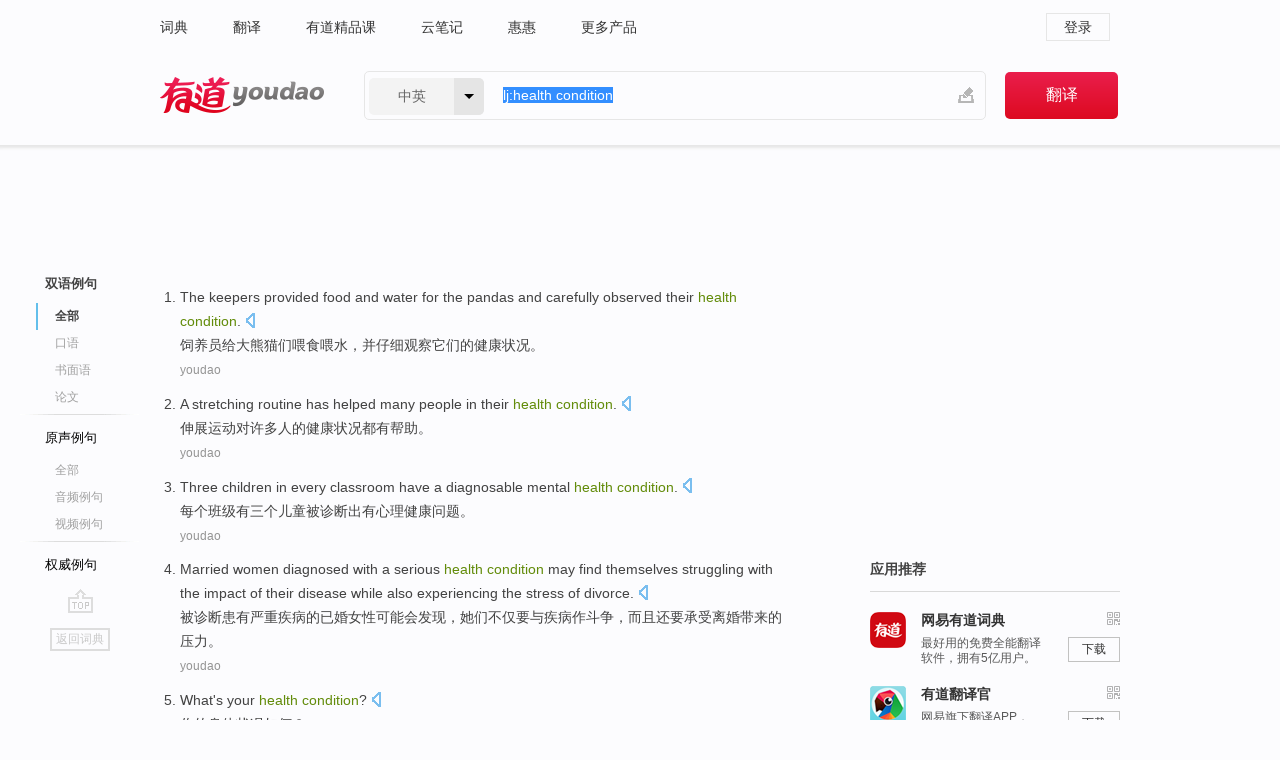

--- FILE ---
content_type: text/html; charset=utf-8
request_url: http://www.youdao.com/example/blng/eng/health_condition/
body_size: 16105
content:
<!DOCTYPE html>
                                    


			 			<html xmlns="http://www.w3.org/1999/xhtml" class="ua-ch ua-ch-131 ua-wk ua-mac os x">
<head>
    <meta name="baidu_union_verify" content="b3b78fbb4a7fb8c99ada6de72aac8a0e">
    <meta http-equiv="Content-Type" content="text/html; charset=UTF-8">

    
<meta name="keywords" content="health condition"/>

<title>health condition_双语例句</title>
<link rel="shortcut icon" href="https://shared-https.ydstatic.com/images/favicon.ico" type="image/x-icon"/>


<link href="https://shared.ydstatic.com/dict/v2016/result/160621/result-min.css" rel="stylesheet" type="text/css"/>
<link href="https://shared.ydstatic.com/dict/v2016/result/pad.css" media="screen and (orientation: portrait), screen and (orientation: landscape)" rel="stylesheet" type="text/css">
<link rel="canonical" href="http://dict.youdao.com/example/health_condition/"/>
<link rel="search" type="application/opensearchdescription+xml" title="Yodao Dict" href="plugins/search-provider.xml"/>
<script type='text/javascript' src='https://shared.ydstatic.com/js/jquery/jquery-1.8.2.min.js'></script>
</head>
<body class="t0">
<!-- 搜索框开始 -->
    <div id="doc" style="position:relative;zoom:1;">
    <div class="c-topbar-wrapper">
        <div class="c-topbar c-subtopbar">
            <div id="nav" class="c-snav">
                <a class="topnav" href="http://dict.youdao.com/?keyfrom=dict2.top" target="_blank">词典</a><a class="topnav" href="http://fanyi.youdao.com/?keyfrom=dict2.top" target="_blank">翻译</a><a class="topnav" href="https://ke.youdao.com/?keyfrom=dict2.top" target="_blank">有道精品课</a><a class="topnav" href="http://note.youdao.com/?keyfrom=dict2.top" target="_blank">云笔记</a><a class="topnav" href="http://www.huihui.cn/?keyfrom=dict2.top" target="_blank">惠惠</a><a class="topnav" href="http://www.youdao.com/about/productlist.html?keyfrom=dict2.top" target="_blank">更多产品</a>
            </div>
                        <div class="c-sust">
                                                

                                    <a hidefocus="true" class="login" href="http://account.youdao.com/login?service=dict&back_url=http%3A%2F%2Fdict.youdao.com%2Fsearch%3Fq%3Dlj%253Ahealth%2Bcondition%26tab%3D%23keyfrom%3D%24%7Bkeyfrom%7D" rel="nofollow">登录</a>
                            </div>
        </div>
        <div class="c-header">
            <a class="c-logo" href="/">有道 - 网易旗下搜索</a>
            <form id="f"  method="get" action="/search" class="c-fm-w" node-type="search">
                <div id="langSelector" class="langSelector">
                                                                                                                                            <span id="langText" class="langText">中英</span><span class="aca">▼</span><span class="arrow"></span>
                    <input type="hidden" id="le" name="le" value="eng" />
                </div>
                <span class="s-inpt-w">
                    <input type="text" class="s-inpt" autocomplete="off" name="q" id="query" onmouseover="this.focus()" onfocus="this.select()" value="lj:health condition"/>
                    <input type="hidden" name="tab" value=""/>
                    <input type="hidden" name="keyfrom" value="dict2.top"/>
                    <span id="hnwBtn" class="hand-write"></span>
                    </span><input type="submit" class="s-btn" value="翻译"/>
            </form>
        </div>
    </div>

<!-- 搜索框结束 -->

<!-- 内容区域 -->
<div id="scontainer">
<div id="container">
    <div id="topImgAd">
    </div>
    <div id="results">
                    	    	<div id="result_navigator" class="result_navigator">
		<ul class="sub-catalog example-group">
                            <h3 class="bilingual catalog-selected">
                    <a hidefocus="true" rel="#bilingual" >双语例句</a>
                </h3>
            							                                    <li class="sub1_all sub-catalog-selected">
                        <a hidefocus="true">全部</a>
         		    </li>
                         		                    <li class="spoken">
                        <a class="search-js" hidefocus="true" href="/example/oral/health_condition/#keyfrom=dict.sentence.details.kouyu"  title="health condition的口语例句">口语</a>
                    </li>
                         		                    <li class="written">
                        <a class="search-js" hidefocus="true" href="/example/written/health_condition/#keyfrom=dict.sentence.details.shumian" title="health condition的书面语例句">书面语</a>
                    </li>
                         		                    <li class="thesis">
                        <a class="search-js" hidefocus="true" href="/example/paper/health_condition/#keyfrom=dict.sentence.details.lunwen"  title="health condition的论文例句">论文</a>
                    </li>
                            							<li class="split"></li>
                                    <h3 class="originalSound">
                        <a hidefocus="true" rel="#originalSound" href="/example/mdia/health_condition/#keyfrom=dict.sentences.tabmdia">原声例句</a>
                    </h3>
                				           			          		                                    <li class="sub_3_all">
                        <a class="search-js" hidefocus="true" href="/example/mdia/health_condition/#keyfrom=dict.main.sentence.mdia.all">全部</a>
                    </li>
                				                    <li class="music">
                        <a class="search-js" hidefocus="true" href="/example/mdia/audio/health_condition/#keyfrom=dict.main.sentence.mdia.audio">音频例句</a>
                    </li>
                				                    <li class="video">
                        <a class="search-js" hidefocus="true" href="/example/mdia/video/health_condition/#keyfrom=dict.main.sentence.mdia.video">视频例句</a>
                    </li>
                                <li class="split"></li>
                                    <h3 class="authority">
                        <a hidefocus="true" rel="#authority" href="/example/auth/health_condition/#keyfrom=dict.sentences.tabauth">权威例句</a>
                    </h3>
                					</ul>
		<a href="#" class="go-top log-js" hidefocus="true" data-4log="sentence.nav.top">go top</a>
                <a href="/w/health_condition/" onmousedown="return rwt(this, '/search?q=health+condition&tab=chn&le=eng&keyfrom=dict.navigation')" class="back-to-dict" title="返回词典">返回词典</a>
	</div>
                <!-- 结果内容 -->
                            <div id="results-contents" class="results-content">
                                                          
                                    
<div id="examples_sentences" class="trans-wrapper">
                	<div id="bilingual" class="trans-container  tab-content" style="display:block">
        		                                               		           		    
		        <ul class="ol">
				    				    		         		
		          					          
		          			                            				          						        				          							        	<li>
				           		<p><span id="src_0_0" onmouseover="hlgt('#src_0_0,#tran_0_0')" onmouseout="unhlgt('#src_0_0,#tran_0_0')">T</span><span>he keepers provided food and water for the pandas and carefully observed their <b>health </b><b>condition</b>.</span>
						        										 	<a class="sp dictvoice voice-js log-js" title="点击发音" href="#" data-rel="The+keepers+provided+food+and+water+for+the+pandas+and+carefully+observed+their+health+condition.&le=eng" data-4log='dict.sentence.blng'></a>
						        					            	</p>

				            	<p><span id="tran_0_0" onmouseover="hlgt('#src_0_0,#tran_0_0')" onmouseout="unhlgt('#src_0_0,#tran_0_0')">饲</span><span>养员给大熊猫们喂食喂水，并仔细观察它们的健康状况。</span>
								    				            	</p>
				 	    						                 	<p class="example-via"><a>youdao</a></p>
				            					            						        	</li>
		         		 		        			         		
		          					          
		          			                            				          						        				          							        	<li>
				           		<p><span id="src_1_0" onmouseover="hlgt('#src_1_0,#tran_1_0')" onmouseout="unhlgt('#src_1_0,#tran_1_0')">A stretching routine</span><span> </span><span id="src_1_1" onmouseover="hlgt('#src_1_1,#tran_1_5')" onmouseout="unhlgt('#src_1_1,#tran_1_5')">has</span><span> </span><span id="src_1_2" onmouseover="hlgt('#src_1_2,#tran_1_6')" onmouseout="unhlgt('#src_1_2,#tran_1_6')">helped</span><span> </span><span id="src_1_3" onmouseover="hlgt('#src_1_3,#tran_1_1')" onmouseout="unhlgt('#src_1_3,#tran_1_1')">many</span><span> </span><span id="src_1_4" onmouseover="hlgt('#src_1_4,#tran_1_2')" onmouseout="unhlgt('#src_1_4,#tran_1_2')">people</span><span> in their </span><span id="src_1_5" onmouseover="hlgt('#src_1_5,#tran_1_3')" onmouseout="unhlgt('#src_1_5,#tran_1_3')"><b>health</b></span><span><b> </b></span><span id="src_1_6" onmouseover="hlgt('#src_1_6,#tran_1_4')" onmouseout="unhlgt('#src_1_6,#tran_1_4')"><b>condition</b></span><span>.</span>
						        										 	<a class="sp dictvoice voice-js log-js" title="点击发音" href="#" data-rel="A+stretching+routine+has+helped+many+people+in+their+health+condition.&le=eng" data-4log='dict.sentence.blng'></a>
						        					            	</p>

				            	<p><span id="tran_1_0" onmouseover="hlgt('#src_1_0,#tran_1_0')" onmouseout="unhlgt('#src_1_0,#tran_1_0')">伸展</span><span>运动对</span><span id="tran_1_1" onmouseover="hlgt('#src_1_3,#tran_1_1')" onmouseout="unhlgt('#src_1_3,#tran_1_1')">许多</span><span id="tran_1_2" onmouseover="hlgt('#src_1_4,#tran_1_2')" onmouseout="unhlgt('#src_1_4,#tran_1_2')">人</span><span>的</span><span id="tran_1_3" onmouseover="hlgt('#src_1_5,#tran_1_3')" onmouseout="unhlgt('#src_1_5,#tran_1_3')">健康</span><span id="tran_1_4" onmouseover="hlgt('#src_1_6,#tran_1_4')" onmouseout="unhlgt('#src_1_6,#tran_1_4')">状况</span><span id="tran_1_5" onmouseover="hlgt('#src_1_1,#tran_1_5')" onmouseout="unhlgt('#src_1_1,#tran_1_5')">都有</span><span id="tran_1_6" onmouseover="hlgt('#src_1_2,#tran_1_6')" onmouseout="unhlgt('#src_1_2,#tran_1_6')">帮助</span><span>。</span>
								    				            	</p>
				 	    						                 	<p class="example-via"><a>youdao</a></p>
				            					            						        	</li>
		         		 		        			         		
		          					          
		          			                            				          						        				          							        	<li>
				           		<p><span id="src_2_0" onmouseover="hlgt('#src_2_0,#tran_2_4')" onmouseout="unhlgt('#src_2_0,#tran_2_4')">Three</span><span> </span><span id="src_2_1" onmouseover="hlgt('#src_2_1,#tran_2_5')" onmouseout="unhlgt('#src_2_1,#tran_2_5')">children in</span><span> </span><span id="src_2_2" onmouseover="hlgt('#src_2_2,#tran_2_0')" onmouseout="unhlgt('#src_2_2,#tran_2_0')">every</span><span> </span><span id="src_2_3" onmouseover="hlgt('#src_2_3,#tran_2_2')" onmouseout="unhlgt('#src_2_3,#tran_2_2')">classroom</span><span> </span><span id="src_2_4" onmouseover="hlgt('#src_2_4,#tran_2_3')" onmouseout="unhlgt('#src_2_4,#tran_2_3')">have a</span><span> </span><span>diagnosable</span><span> </span><span id="src_2_6" onmouseover="hlgt('#src_2_6,#tran_2_6')" onmouseout="unhlgt('#src_2_6,#tran_2_6')">mental</span><span> </span><span id="src_2_7" onmouseover="hlgt('#src_2_7,#tran_2_7')" onmouseout="unhlgt('#src_2_7,#tran_2_7')"><b>health</b></span><span><b> </b></span><span id="src_2_8" onmouseover="hlgt('#src_2_8,#tran_2_8')" onmouseout="unhlgt('#src_2_8,#tran_2_8')"><b>condition</b></span><span>.</span>
						        										 	<a class="sp dictvoice voice-js log-js" title="点击发音" href="#" data-rel="Three+children+in+every+classroom+have+a+diagnosable+mental+health+condition.&le=eng" data-4log='dict.sentence.blng'></a>
						        					            	</p>

				            	<p><span id="tran_2_0" onmouseover="hlgt('#src_2_2,#tran_2_0')" onmouseout="unhlgt('#src_2_2,#tran_2_0')">每个</span><span id="tran_2_2" onmouseover="hlgt('#src_2_3,#tran_2_2')" onmouseout="unhlgt('#src_2_3,#tran_2_2')">班级</span><span id="tran_2_3" onmouseover="hlgt('#src_2_4,#tran_2_3')" onmouseout="unhlgt('#src_2_4,#tran_2_3')">有</span><span id="tran_2_4" onmouseover="hlgt('#src_2_0,#tran_2_4')" onmouseout="unhlgt('#src_2_0,#tran_2_4')">三个</span><span id="tran_2_5" onmouseover="hlgt('#src_2_1,#tran_2_5')" onmouseout="unhlgt('#src_2_1,#tran_2_5')">儿童</span><span id="tran_2_6" onmouseover="hlgt('#src_2_6,#tran_2_6')" onmouseout="unhlgt('#src_2_6,#tran_2_6')">被诊断出</span><span>有</span><span id="tran_2_7" onmouseover="hlgt('#src_2_7,#tran_2_7')" onmouseout="unhlgt('#src_2_7,#tran_2_7')">心理</span><span id="tran_2_8" onmouseover="hlgt('#src_2_8,#tran_2_8')" onmouseout="unhlgt('#src_2_8,#tran_2_8')">健康</span><span>问题。</span>
								    				            	</p>
				 	    						                 	<p class="example-via"><a>youdao</a></p>
				            					            						        	</li>
		         		 		        			         		
		          					          
		          			                            				          						        				          							        	<li>
				           		<p><span id="src_3_0" onmouseover="hlgt('#src_3_0,#tran_3_6')" onmouseout="unhlgt('#src_3_0,#tran_3_6')">Married</span><span> </span><span id="src_3_1" onmouseover="hlgt('#src_3_1,#tran_3_7')" onmouseout="unhlgt('#src_3_1,#tran_3_7')">women</span><span> </span><span id="src_3_2" onmouseover="hlgt('#src_3_2,#tran_3_0')" onmouseout="unhlgt('#src_3_2,#tran_3_0')">diagnosed</span><span> with a </span><span>serious</span><span> <b>health </b></span><span id="src_3_4" onmouseover="hlgt('#src_3_4,#tran_3_3')" onmouseout="unhlgt('#src_3_4,#tran_3_3')"><b>condition</b></span><span> </span><span id="src_3_5" onmouseover="hlgt('#src_3_5,#tran_3_4')" onmouseout="unhlgt('#src_3_5,#tran_3_4')">may</span><span> </span><span id="src_3_6" onmouseover="hlgt('#src_3_6,#tran_3_8')" onmouseout="unhlgt('#src_3_6,#tran_3_8')">find</span><span> themselves </span><span id="src_3_7" onmouseover="hlgt('#src_3_7,#tran_3_9')" onmouseout="unhlgt('#src_3_7,#tran_3_9')">struggling</span><span> </span><span id="src_3_8" onmouseover="hlgt('#src_3_8,#tran_3_13')" onmouseout="unhlgt('#src_3_8,#tran_3_13')">with</span><span> the </span><span id="src_3_9" onmouseover="hlgt('#src_3_9,#tran_3_11')" onmouseout="unhlgt('#src_3_9,#tran_3_11')">impact</span><span> </span><span id="src_3_10" onmouseover="hlgt('#src_3_10,#tran_3_16')" onmouseout="unhlgt('#src_3_10,#tran_3_16')">of</span><span> </span><span id="src_3_11" onmouseover="hlgt('#src_3_11,#tran_3_5')" onmouseout="unhlgt('#src_3_11,#tran_3_5')">their</span><span> </span><span id="src_3_12" onmouseover="hlgt('#src_3_12,#tran_3_10')" onmouseout="unhlgt('#src_3_12,#tran_3_10')">disease</span><span> </span><span id="src_3_13" onmouseover="hlgt('#src_3_13,#tran_3_12')" onmouseout="unhlgt('#src_3_13,#tran_3_12')">while also</span><span> </span><span id="src_3_14" onmouseover="hlgt('#src_3_14,#tran_3_14')" onmouseout="unhlgt('#src_3_14,#tran_3_14')">experiencing</span><span> the </span><span>stress</span><span> </span><span id="src_3_16" onmouseover="hlgt('#src_3_16,#tran_3_15')" onmouseout="unhlgt('#src_3_16,#tran_3_15')">of</span><span> </span><span id="src_3_17" onmouseover="hlgt('#src_3_17,#tran_3_17')" onmouseout="unhlgt('#src_3_17,#tran_3_17')">divorce</span><span>.</span>
						        										 	<a class="sp dictvoice voice-js log-js" title="点击发音" href="#" data-rel="Married+women+diagnosed+with+a+serious+health+condition+may+find+themselves+struggling+with+the+impact+of+their+disease+while+also+experiencing+the+stress+of+divorce.&le=eng" data-4log='dict.sentence.blng'></a>
						        					            	</p>

				            	<p><span id="tran_3_0" onmouseover="hlgt('#src_3_2,#tran_3_0')" onmouseout="unhlgt('#src_3_2,#tran_3_0')">被诊断</span><span>患有</span><span id="tran_3_3" onmouseover="hlgt('#src_3_4,#tran_3_3')" onmouseout="unhlgt('#src_3_4,#tran_3_3')">严重</span><span id="tran_3_4" onmouseover="hlgt('#src_3_5,#tran_3_4')" onmouseout="unhlgt('#src_3_5,#tran_3_4')">疾病</span><span id="tran_3_5" onmouseover="hlgt('#src_3_11,#tran_3_5')" onmouseout="unhlgt('#src_3_11,#tran_3_5')">的</span><span id="tran_3_6" onmouseover="hlgt('#src_3_0,#tran_3_6')" onmouseout="unhlgt('#src_3_0,#tran_3_6')">已婚</span><span id="tran_3_7" onmouseover="hlgt('#src_3_1,#tran_3_7')" onmouseout="unhlgt('#src_3_1,#tran_3_7')">女性</span><span id="tran_3_8" onmouseover="hlgt('#src_3_6,#tran_3_8')" onmouseout="unhlgt('#src_3_6,#tran_3_8')">可能会</span><span id="tran_3_9" onmouseover="hlgt('#src_3_7,#tran_3_9')" onmouseout="unhlgt('#src_3_7,#tran_3_9')">发现</span><span>，</span><span id="tran_3_10" onmouseover="hlgt('#src_3_12,#tran_3_10')" onmouseout="unhlgt('#src_3_12,#tran_3_10')">她们</span><span>不仅要</span><span id="tran_3_11" onmouseover="hlgt('#src_3_9,#tran_3_11')" onmouseout="unhlgt('#src_3_9,#tran_3_11')">与</span><span id="tran_3_12" onmouseover="hlgt('#src_3_13,#tran_3_12')" onmouseout="unhlgt('#src_3_13,#tran_3_12')">疾病</span><span>作</span><span id="tran_3_13" onmouseover="hlgt('#src_3_8,#tran_3_13')" onmouseout="unhlgt('#src_3_8,#tran_3_13')">斗争</span><span>，</span><span id="tran_3_14" onmouseover="hlgt('#src_3_14,#tran_3_14')" onmouseout="unhlgt('#src_3_14,#tran_3_14')">而且</span><span>还要</span><span id="tran_3_15" onmouseover="hlgt('#src_3_16,#tran_3_15')" onmouseout="unhlgt('#src_3_16,#tran_3_15')">承受</span><span>离婚</span><span id="tran_3_16" onmouseover="hlgt('#src_3_10,#tran_3_16')" onmouseout="unhlgt('#src_3_10,#tran_3_16')">带来</span><span>的</span><span id="tran_3_17" onmouseover="hlgt('#src_3_17,#tran_3_17')" onmouseout="unhlgt('#src_3_17,#tran_3_17')">压力</span><span>。</span>
								    				            	</p>
				 	    						                 	<p class="example-via"><a>youdao</a></p>
				            					            						        	</li>
		         		 		        			         		
		          					          
		          			                            				          						        				          							        	<li>
				           		<p><span>What</span><span id="src_4_0" onmouseover="hlgt('#src_4_0,#tran_4_1')" onmouseout="unhlgt('#src_4_0,#tran_4_1')">'s</span><span> </span><span id="src_4_1" onmouseover="hlgt('#src_4_1,#tran_4_0')" onmouseout="unhlgt('#src_4_1,#tran_4_0')">your</span><span> </span><span id="src_4_2" onmouseover="hlgt('#src_4_2,#tran_4_2')" onmouseout="unhlgt('#src_4_2,#tran_4_2')"><b>health</b></span><span><b> </b></span><span id="src_4_3" onmouseover="hlgt('#src_4_3,#tran_4_3')" onmouseout="unhlgt('#src_4_3,#tran_4_3')"><b>condition</b></span><span>?</span>
						        										 	<a class="sp dictvoice voice-js log-js" title="点击发音" href="#" data-rel="What%27s+your+health+condition%3F&le=eng" data-4log='dict.sentence.blng'></a>
						        					            	</p>

				            	<p><span id="tran_4_0" onmouseover="hlgt('#src_4_1,#tran_4_0')" onmouseout="unhlgt('#src_4_1,#tran_4_0')">你</span><span id="tran_4_1" onmouseover="hlgt('#src_4_0,#tran_4_1')" onmouseout="unhlgt('#src_4_0,#tran_4_1')">的</span><span id="tran_4_2" onmouseover="hlgt('#src_4_2,#tran_4_2')" onmouseout="unhlgt('#src_4_2,#tran_4_2')">身体</span><span id="tran_4_3" onmouseover="hlgt('#src_4_3,#tran_4_3')" onmouseout="unhlgt('#src_4_3,#tran_4_3')">状况</span><span>如何？</span>
								    				            	</p>
				 	    						                 	<p class="example-via"><a>youdao</a></p>
				            					            						        	</li>
		         		 		        			         		
		          					          
		          			                            				          						        				          							        	<li>
				           		<p><span id="src_5_0" onmouseover="hlgt('#src_5_0,#tran_5_0')" onmouseout="unhlgt('#src_5_0,#tran_5_0')">The doctor</span><span> </span><span id="src_5_1" onmouseover="hlgt('#src_5_1,#tran_5_1')" onmouseout="unhlgt('#src_5_1,#tran_5_1')">said</span><span> that </span><span id="src_5_2" onmouseover="hlgt('#src_5_2,#tran_5_2')" onmouseout="unhlgt('#src_5_2,#tran_5_2')">now</span><span> </span><span id="src_5_3" onmouseover="hlgt('#src_5_3,#tran_5_3')" onmouseout="unhlgt('#src_5_3,#tran_5_3')">Mother</span><span> </span><span id="src_5_4" onmouseover="hlgt('#src_5_4,#tran_5_4')" onmouseout="unhlgt('#src_5_4,#tran_5_4')">dangerous</span><span> </span><span id="src_5_5" onmouseover="hlgt('#src_5_5,#tran_5_5')" onmouseout="unhlgt('#src_5_5,#tran_5_5')"><b>health</b></span><span><b> </b></span><span id="src_5_6" onmouseover="hlgt('#src_5_6,#tran_5_6')" onmouseout="unhlgt('#src_5_6,#tran_5_6')"><b>condition</b></span><span>.</span>
						        										 	<a class="sp dictvoice voice-js log-js" title="点击发音" href="#" data-rel="The+doctor+said+that+now+Mother+dangerous+health+condition.&le=eng" data-4log='dict.sentence.blng'></a>
						        					            	</p>

				            	<p><span id="tran_5_0" onmouseover="hlgt('#src_5_0,#tran_5_0')" onmouseout="unhlgt('#src_5_0,#tran_5_0')">医生</span><span id="tran_5_1" onmouseover="hlgt('#src_5_1,#tran_5_1')" onmouseout="unhlgt('#src_5_1,#tran_5_1')">说</span><span>，</span><span id="tran_5_2" onmouseover="hlgt('#src_5_2,#tran_5_2')" onmouseout="unhlgt('#src_5_2,#tran_5_2')">现在</span><span id="tran_5_3" onmouseover="hlgt('#src_5_3,#tran_5_3')" onmouseout="unhlgt('#src_5_3,#tran_5_3')">妈妈</span><span id="tran_5_4" onmouseover="hlgt('#src_5_4,#tran_5_4')" onmouseout="unhlgt('#src_5_4,#tran_5_4')">危险的</span><span id="tran_5_5" onmouseover="hlgt('#src_5_5,#tran_5_5')" onmouseout="unhlgt('#src_5_5,#tran_5_5')">健康</span><span id="tran_5_6" onmouseover="hlgt('#src_5_6,#tran_5_6')" onmouseout="unhlgt('#src_5_6,#tran_5_6')">状况</span><span>。</span>
								    				            	</p>
				 	    						                 	<p class="example-via"><a>youdao</a></p>
				            					            						        	</li>
		         		 		        			         		
		          					          
		          			                            				          						        				          							        	<li>
				           		<p><span id="src_6_0" onmouseover="hlgt('#src_6_0,#tran_6_6')" onmouseout="unhlgt('#src_6_0,#tran_6_6')">The</span><span> </span><span id="src_6_1" onmouseover="hlgt('#src_6_1,#tran_6_7')" onmouseout="unhlgt('#src_6_1,#tran_6_7')">progress</span><span> </span><span id="src_6_2" onmouseover="hlgt('#src_6_2,#tran_6_1')" onmouseout="unhlgt('#src_6_2,#tran_6_1')">of</span><span> </span><span id="src_6_3" onmouseover="hlgt('#src_6_3,#tran_6_0')" onmouseout="unhlgt('#src_6_3,#tran_6_0')">his</span><span> </span><span id="src_6_4" onmouseover="hlgt('#src_6_4,#tran_6_2')" onmouseout="unhlgt('#src_6_4,#tran_6_2')"><b>health</b></span><span><b> </b></span><span id="src_6_5" onmouseover="hlgt('#src_6_5,#tran_6_3')" onmouseout="unhlgt('#src_6_5,#tran_6_3')"><b>condition</b></span><span> </span><span id="src_6_6" onmouseover="hlgt('#src_6_6,#tran_6_4')" onmouseout="unhlgt('#src_6_6,#tran_6_4')">has been slow but</span><span> </span><span id="src_6_7" onmouseover="hlgt('#src_6_7,#tran_6_5')" onmouseout="unhlgt('#src_6_7,#tran_6_5')">steady</span><span>.</span>
						        										 	<a class="sp dictvoice voice-js log-js" title="点击发音" href="#" data-rel="The+progress+of+his+health+condition+has+been+slow+but+steady.&le=eng" data-4log='dict.sentence.blng'></a>
						        					            	</p>

				            	<p><span id="tran_6_0" onmouseover="hlgt('#src_6_3,#tran_6_0')" onmouseout="unhlgt('#src_6_3,#tran_6_0')">他</span><span id="tran_6_1" onmouseover="hlgt('#src_6_2,#tran_6_1')" onmouseout="unhlgt('#src_6_2,#tran_6_1')">的</span><span id="tran_6_2" onmouseover="hlgt('#src_6_4,#tran_6_2')" onmouseout="unhlgt('#src_6_4,#tran_6_2')">健康</span><span id="tran_6_3" onmouseover="hlgt('#src_6_5,#tran_6_3')" onmouseout="unhlgt('#src_6_5,#tran_6_3')">状况</span><span id="tran_6_4" onmouseover="hlgt('#src_6_6,#tran_6_4')" onmouseout="unhlgt('#src_6_6,#tran_6_4')">缓慢</span><span id="tran_6_5" onmouseover="hlgt('#src_6_7,#tran_6_5')" onmouseout="unhlgt('#src_6_7,#tran_6_5')">稳定</span><span id="tran_6_6" onmouseover="hlgt('#src_6_0,#tran_6_6')" onmouseout="unhlgt('#src_6_0,#tran_6_6')">的</span><span id="tran_6_7" onmouseover="hlgt('#src_6_1,#tran_6_7')" onmouseout="unhlgt('#src_6_1,#tran_6_7')">进步</span><span>。</span>
								    				            	</p>
				 	    						                 	<p class="example-via"><a>youdao</a></p>
				            					            						        	</li>
		         		 		        			         		
		          					          
		          			                            				          						        				          							        	<li>
				           		<p><span id="src_7_0" onmouseover="hlgt('#src_7_0,#tran_7_2')" onmouseout="unhlgt('#src_7_0,#tran_7_2')">His</span><span> </span><span id="src_7_1" onmouseover="hlgt('#src_7_1,#tran_7_3')" onmouseout="unhlgt('#src_7_1,#tran_7_3')"><b>health</b></span><span><b> </b></span><span id="src_7_2" onmouseover="hlgt('#src_7_2,#tran_7_4')" onmouseout="unhlgt('#src_7_2,#tran_7_4')"><b>condition</b></span><span> </span><span id="src_7_3" onmouseover="hlgt('#src_7_3,#tran_7_5')" onmouseout="unhlgt('#src_7_3,#tran_7_5')">improved dramatically</span><span> </span><span id="src_7_4" onmouseover="hlgt('#src_7_4,#tran_7_0')" onmouseout="unhlgt('#src_7_4,#tran_7_0')">after the</span><span> </span><span>treatment</span><span>.</span>
						        										 	<a class="sp dictvoice voice-js log-js" title="点击发音" href="#" data-rel="His+health+condition+improved+dramatically+after+the+treatment.&le=eng" data-4log='dict.sentence.blng'></a>
						        					            	</p>

				            	<p><span id="tran_7_0" onmouseover="hlgt('#src_7_4,#tran_7_0')" onmouseout="unhlgt('#src_7_4,#tran_7_0')">经过</span><span>治疗</span><span id="tran_7_2" onmouseover="hlgt('#src_7_0,#tran_7_2')" onmouseout="unhlgt('#src_7_0,#tran_7_2')">他</span><span>的</span><span id="tran_7_3" onmouseover="hlgt('#src_7_1,#tran_7_3')" onmouseout="unhlgt('#src_7_1,#tran_7_3')">健康</span><span id="tran_7_4" onmouseover="hlgt('#src_7_2,#tran_7_4')" onmouseout="unhlgt('#src_7_2,#tran_7_4')">状况</span><span>很显著地</span><span id="tran_7_5" onmouseover="hlgt('#src_7_3,#tran_7_5')" onmouseout="unhlgt('#src_7_3,#tran_7_5')">进步</span><span>。</span>
								    				            	</p>
				 	    						                 	<p class="example-via"><a>youdao</a></p>
				            					            						        	</li>
		         		 		        			         		
		          					          
		          			                            				          						        				          							        	<li>
				           		<p><span id="src_8_0" onmouseover="hlgt('#src_8_0,#tran_8_0')" onmouseout="unhlgt('#src_8_0,#tran_8_0')">I</span><span> </span><span id="src_8_1" onmouseover="hlgt('#src_8_1,#tran_8_1')" onmouseout="unhlgt('#src_8_1,#tran_8_1')">have</span><span> </span><span id="src_8_2" onmouseover="hlgt('#src_8_2,#tran_8_2')" onmouseout="unhlgt('#src_8_2,#tran_8_2')">another</span><span> </span><span id="src_8_3" onmouseover="hlgt('#src_8_3,#tran_8_3')" onmouseout="unhlgt('#src_8_3,#tran_8_3')"><b>health</b></span><span><b> </b></span><span id="src_8_4" onmouseover="hlgt('#src_8_4,#tran_8_4')" onmouseout="unhlgt('#src_8_4,#tran_8_4')"><b>condition</b></span><span>. </span><span id="src_8_5" onmouseover="hlgt('#src_8_5,#tran_8_5')" onmouseout="unhlgt('#src_8_5,#tran_8_5')">How can</span><span> I </span><span id="src_8_6" onmouseover="hlgt('#src_8_6,#tran_8_6')" onmouseout="unhlgt('#src_8_6,#tran_8_6')">best manage them</span><span> </span><span id="src_8_7" onmouseover="hlgt('#src_8_7,#tran_8_7')" onmouseout="unhlgt('#src_8_7,#tran_8_7')">together</span><span>?</span>
						        										 	<a class="sp dictvoice voice-js log-js" title="点击发音" href="#" data-rel="I+have+another+health+condition.+How+can+I+best+manage+them+together%3F&le=eng" data-4log='dict.sentence.blng'></a>
						        					            	</p>

				            	<p><span id="tran_8_0" onmouseover="hlgt('#src_8_0,#tran_8_0')" onmouseout="unhlgt('#src_8_0,#tran_8_0')">我</span><span id="tran_8_1" onmouseover="hlgt('#src_8_1,#tran_8_1')" onmouseout="unhlgt('#src_8_1,#tran_8_1')">还有</span><span>一点</span><span id="tran_8_2" onmouseover="hlgt('#src_8_2,#tran_8_2')" onmouseout="unhlgt('#src_8_2,#tran_8_2')">其他</span><span>的</span><span id="tran_8_3" onmouseover="hlgt('#src_8_3,#tran_8_3')" onmouseout="unhlgt('#src_8_3,#tran_8_3')">健康</span><span id="tran_8_4" onmouseover="hlgt('#src_8_4,#tran_8_4')" onmouseout="unhlgt('#src_8_4,#tran_8_4')">情况</span><span>，</span><span id="tran_8_5" onmouseover="hlgt('#src_8_5,#tran_8_5')" onmouseout="unhlgt('#src_8_5,#tran_8_5')">如何</span><span>将这两种</span><span id="tran_8_6" onmouseover="hlgt('#src_8_6,#tran_8_6')" onmouseout="unhlgt('#src_8_6,#tran_8_6')">病情</span><span id="tran_8_7" onmouseover="hlgt('#src_8_7,#tran_8_7')" onmouseout="unhlgt('#src_8_7,#tran_8_7')">同时</span><span>处理？</span>
								    				            	</p>
				 	    						                 	<p class="example-via"><a>youdao</a></p>
				            					            						        	</li>
		         		 		        			         		
		          					          
		          			                            				          						        				          							        	<li>
				           		<p><span>Do </span><span id="src_9_0" onmouseover="hlgt('#src_9_0,#tran_9_0')" onmouseout="unhlgt('#src_9_0,#tran_9_0')">you</span><span> </span><span id="src_9_1" onmouseover="hlgt('#src_9_1,#tran_9_1')" onmouseout="unhlgt('#src_9_1,#tran_9_1')">have a</span><span> </span><span id="src_9_2" onmouseover="hlgt('#src_9_2,#tran_9_2')" onmouseout="unhlgt('#src_9_2,#tran_9_2')"><b>health</b></span><span><b> </b></span><span id="src_9_3" onmouseover="hlgt('#src_9_3,#tran_9_3')" onmouseout="unhlgt('#src_9_3,#tran_9_3')"><b>condition</b></span><span>, such </span><span id="src_9_4" onmouseover="hlgt('#src_9_4,#tran_9_4')" onmouseout="unhlgt('#src_9_4,#tran_9_4')">as</span><span> </span><span id="src_9_5" onmouseover="hlgt('#src_9_5,#tran_9_5')" onmouseout="unhlgt('#src_9_5,#tran_9_5')">diabetes</span><span>, </span><span id="src_9_6" onmouseover="hlgt('#src_9_6,#tran_9_6')" onmouseout="unhlgt('#src_9_6,#tran_9_6')">heart disease</span><span> </span><span id="src_9_7" onmouseover="hlgt('#src_9_7,#tran_9_7')" onmouseout="unhlgt('#src_9_7,#tran_9_7')">or</span><span> </span><span id="src_9_8" onmouseover="hlgt('#src_9_8,#tran_9_8')" onmouseout="unhlgt('#src_9_8,#tran_9_8')">allergies</span><span>?</span>
						        										 	<a class="sp dictvoice voice-js log-js" title="点击发音" href="#" data-rel="Do+you+have+a+health+condition%2C+such+as+diabetes%2C+heart+disease+or+allergies%3F&le=eng" data-4log='dict.sentence.blng'></a>
						        					            	</p>

				            	<p><span id="tran_9_0" onmouseover="hlgt('#src_9_0,#tran_9_0')" onmouseout="unhlgt('#src_9_0,#tran_9_0')">你</span><span id="tran_9_1" onmouseover="hlgt('#src_9_1,#tran_9_1')" onmouseout="unhlgt('#src_9_1,#tran_9_1')">的</span><span id="tran_9_2" onmouseover="hlgt('#src_9_2,#tran_9_2')" onmouseout="unhlgt('#src_9_2,#tran_9_2')">健康</span><span id="tran_9_3" onmouseover="hlgt('#src_9_3,#tran_9_3')" onmouseout="unhlgt('#src_9_3,#tran_9_3')">情况</span><span id="tran_9_4" onmouseover="hlgt('#src_9_4,#tran_9_4')" onmouseout="unhlgt('#src_9_4,#tran_9_4')">是</span><span>怎样的呢？是否</span><span id="tran_9_5" onmouseover="hlgt('#src_9_5,#tran_9_5')" onmouseout="unhlgt('#src_9_5,#tran_9_5')">患有糖尿病</span><span>、</span><span id="tran_9_6" onmouseover="hlgt('#src_9_6,#tran_9_6')" onmouseout="unhlgt('#src_9_6,#tran_9_6')">心脏病</span><span>，</span><span id="tran_9_7" onmouseover="hlgt('#src_9_7,#tran_9_7')" onmouseout="unhlgt('#src_9_7,#tran_9_7')">或</span><span id="tran_9_8" onmouseover="hlgt('#src_9_8,#tran_9_8')" onmouseout="unhlgt('#src_9_8,#tran_9_8')">过敏症</span><span>呢？</span>
								    				            	</p>
				 	    						                 	<p class="example-via"><a>youdao</a></p>
				            					            						        	</li>
		         		 		        			         		
		          					          
		          			                            				          						        				          							        	<li>
				           		<p><span id="src_10_0" onmouseover="hlgt('#src_10_0,#tran_10_1')" onmouseout="unhlgt('#src_10_0,#tran_10_1')">Mortality rates</span><span> </span><span id="src_10_1" onmouseover="hlgt('#src_10_1,#tran_10_0')" onmouseout="unhlgt('#src_10_1,#tran_10_0')">for people with disabilities</span><span> </span><span id="src_10_2" onmouseover="hlgt('#src_10_2,#tran_10_5')" onmouseout="unhlgt('#src_10_2,#tran_10_5')">vary</span><span> </span><span id="src_10_3" onmouseover="hlgt('#src_10_3,#tran_10_2')" onmouseout="unhlgt('#src_10_3,#tran_10_2')">depending on</span><span> the </span><span id="src_10_4" onmouseover="hlgt('#src_10_4,#tran_10_3')" onmouseout="unhlgt('#src_10_4,#tran_10_3')"><b>health</b></span><span><b> </b></span><span id="src_10_5" onmouseover="hlgt('#src_10_5,#tran_10_4')" onmouseout="unhlgt('#src_10_5,#tran_10_4')"><b>condition</b></span><span>.</span>
						        										 	<a class="sp dictvoice voice-js log-js" title="点击发音" href="#" data-rel="Mortality+rates+for+people+with+disabilities+vary+depending+on+the+health+condition.&le=eng" data-4log='dict.sentence.blng'></a>
						        					            	</p>

				            	<p><span id="tran_10_0" onmouseover="hlgt('#src_10_1,#tran_10_0')" onmouseout="unhlgt('#src_10_1,#tran_10_0')">残疾人</span><span>的</span><span id="tran_10_1" onmouseover="hlgt('#src_10_0,#tran_10_1')" onmouseout="unhlgt('#src_10_0,#tran_10_1')">死亡率</span><span id="tran_10_2" onmouseover="hlgt('#src_10_3,#tran_10_2')" onmouseout="unhlgt('#src_10_3,#tran_10_2')">视</span><span id="tran_10_3" onmouseover="hlgt('#src_10_4,#tran_10_3')" onmouseout="unhlgt('#src_10_4,#tran_10_3')">健康</span><span id="tran_10_4" onmouseover="hlgt('#src_10_5,#tran_10_4')" onmouseout="unhlgt('#src_10_5,#tran_10_4')">状况</span><span id="tran_10_5" onmouseover="hlgt('#src_10_2,#tran_10_5')" onmouseout="unhlgt('#src_10_2,#tran_10_5')">不同而异</span><span>。</span>
								    				            	</p>
				 	    						                 	<p class="example-via"><a>youdao</a></p>
				            					            						        	</li>
		         		 		        			         		
		          					          
		          			                            				          						        				          							        	<li>
				           		<p><span>The </span><span id="src_11_0" onmouseover="hlgt('#src_11_0,#tran_11_0')" onmouseout="unhlgt('#src_11_0,#tran_11_0')">proper</span><span> </span><span id="src_11_1" onmouseover="hlgt('#src_11_1,#tran_11_3')" onmouseout="unhlgt('#src_11_1,#tran_11_3')">way</span><span> </span><span id="src_11_2" onmouseover="hlgt('#src_11_2,#tran_11_1')" onmouseout="unhlgt('#src_11_2,#tran_11_1')">of</span><span> </span><span id="src_11_3" onmouseover="hlgt('#src_11_3,#tran_11_2')" onmouseout="unhlgt('#src_11_3,#tran_11_2')">breathing</span><span> </span><span id="src_11_4" onmouseover="hlgt('#src_11_4,#tran_11_4')" onmouseout="unhlgt('#src_11_4,#tran_11_4')">helps</span><span> in </span><span id="src_11_5" onmouseover="hlgt('#src_11_5,#tran_11_6')" onmouseout="unhlgt('#src_11_5,#tran_11_6')">improving</span><span> </span><span id="src_11_6" onmouseover="hlgt('#src_11_6,#tran_11_5')" onmouseout="unhlgt('#src_11_6,#tran_11_5')">one's metabolism</span><span> and </span><span id="src_11_7" onmouseover="hlgt('#src_11_7,#tran_11_7')" onmouseout="unhlgt('#src_11_7,#tran_11_7')"><b>health</b></span><span><b> </b></span><span id="src_11_8" onmouseover="hlgt('#src_11_8,#tran_11_8')" onmouseout="unhlgt('#src_11_8,#tran_11_8')"><b>condition</b></span><span>.</span>
						        										 	<a class="sp dictvoice voice-js log-js" title="点击发音" href="#" data-rel="The+proper+way+of+breathing+helps+in+improving+one%27s+metabolism+and+health+condition.&le=eng" data-4log='dict.sentence.blng'></a>
						        					            	</p>

				            	<p><span id="tran_11_0" onmouseover="hlgt('#src_11_0,#tran_11_0')" onmouseout="unhlgt('#src_11_0,#tran_11_0')">恰当</span><span id="tran_11_1" onmouseover="hlgt('#src_11_2,#tran_11_1')" onmouseout="unhlgt('#src_11_2,#tran_11_1')">的</span><span id="tran_11_2" onmouseover="hlgt('#src_11_3,#tran_11_2')" onmouseout="unhlgt('#src_11_3,#tran_11_2')">呼吸</span><span id="tran_11_3" onmouseover="hlgt('#src_11_1,#tran_11_3')" onmouseout="unhlgt('#src_11_1,#tran_11_3')">方式</span><span id="tran_11_4" onmouseover="hlgt('#src_11_4,#tran_11_4')" onmouseout="unhlgt('#src_11_4,#tran_11_4')">促进</span><span id="tran_11_5" onmouseover="hlgt('#src_11_6,#tran_11_5')" onmouseout="unhlgt('#src_11_6,#tran_11_5')">新陈代谢</span><span>，</span><span id="tran_11_6" onmouseover="hlgt('#src_11_5,#tran_11_6')" onmouseout="unhlgt('#src_11_5,#tran_11_6')">改善</span><span id="tran_11_7" onmouseover="hlgt('#src_11_7,#tran_11_7')" onmouseout="unhlgt('#src_11_7,#tran_11_7')">健康</span><span id="tran_11_8" onmouseover="hlgt('#src_11_8,#tran_11_8')" onmouseout="unhlgt('#src_11_8,#tran_11_8')">状况</span><span>。</span>
								    				            	</p>
				 	    						                 	<p class="example-via"><a>youdao</a></p>
				            					            						        	</li>
		         		 		        			         		
		          					          
		          			                            				          						        				          							        	<li>
				           		<p><span id="src_12_0" onmouseover="hlgt('#src_12_0,#tran_12_0')" onmouseout="unhlgt('#src_12_0,#tran_12_0')">It is said that</span><span> </span><span id="src_12_1" onmouseover="hlgt('#src_12_1,#tran_12_2')" onmouseout="unhlgt('#src_12_1,#tran_12_2')">her</span><span> </span><span id="src_12_2" onmouseover="hlgt('#src_12_2,#tran_12_4')" onmouseout="unhlgt('#src_12_2,#tran_12_4')"><b>health</b></span><span><b> </b></span><span id="src_12_3" onmouseover="hlgt('#src_12_3,#tran_12_5')" onmouseout="unhlgt('#src_12_3,#tran_12_5')"><b>condition</b></span><span> </span><span id="src_12_4" onmouseover="hlgt('#src_12_4,#tran_12_6')" onmouseout="unhlgt('#src_12_4,#tran_12_6')">is deteriorating</span><span> and </span><span>had</span><span> </span><span id="src_12_6" onmouseover="hlgt('#src_12_6,#tran_12_7')" onmouseout="unhlgt('#src_12_6,#tran_12_7')">no</span><span> </span><span id="src_12_7" onmouseover="hlgt('#src_12_7,#tran_12_8')" onmouseout="unhlgt('#src_12_7,#tran_12_8')">hope</span><span> </span><span id="src_12_8" onmouseover="hlgt('#src_12_8,#tran_12_9')" onmouseout="unhlgt('#src_12_8,#tran_12_9')">of</span><span> </span><span id="src_12_9" onmouseover="hlgt('#src_12_9,#tran_12_3')" onmouseout="unhlgt('#src_12_9,#tran_12_3')">recovering back</span><span>.</span>
						        										 	<a class="sp dictvoice voice-js log-js" title="点击发音" href="#" data-rel="It+is+said+that+her+health+condition+is+deteriorating+and+had+no+hope+of+recovering+back.&le=eng" data-4log='dict.sentence.blng'></a>
						        					            	</p>

				            	<p><span id="tran_12_0" onmouseover="hlgt('#src_12_0,#tran_12_0')" onmouseout="unhlgt('#src_12_0,#tran_12_0')">据说</span><span id="tran_12_2" onmouseover="hlgt('#src_12_1,#tran_12_2')" onmouseout="unhlgt('#src_12_1,#tran_12_2')">她</span><span id="tran_12_3" onmouseover="hlgt('#src_12_9,#tran_12_3')" onmouseout="unhlgt('#src_12_9,#tran_12_3')">的</span><span id="tran_12_4" onmouseover="hlgt('#src_12_2,#tran_12_4')" onmouseout="unhlgt('#src_12_2,#tran_12_4')">健康</span><span id="tran_12_5" onmouseover="hlgt('#src_12_3,#tran_12_5')" onmouseout="unhlgt('#src_12_3,#tran_12_5')">状况</span><span id="tran_12_6" onmouseover="hlgt('#src_12_4,#tran_12_6')" onmouseout="unhlgt('#src_12_4,#tran_12_6')">正在</span><span>恶化，</span><span id="tran_12_7" onmouseover="hlgt('#src_12_6,#tran_12_7')" onmouseout="unhlgt('#src_12_6,#tran_12_7')">已</span><span id="tran_12_8" onmouseover="hlgt('#src_12_7,#tran_12_8')" onmouseout="unhlgt('#src_12_7,#tran_12_8')">无</span><span>康复的</span><span id="tran_12_9" onmouseover="hlgt('#src_12_8,#tran_12_9')" onmouseout="unhlgt('#src_12_8,#tran_12_9')">希望</span><span>。</span>
								    				            	</p>
				 	    						                 	<p class="example-via"><a>youdao</a></p>
				            					            						        	</li>
		         		 		        			         		
		          					          
		          			                            				          						        				          							        	<li>
				           		<p><span id="src_13_0" onmouseover="hlgt('#src_13_0,#tran_13_0')" onmouseout="unhlgt('#src_13_0,#tran_13_0')">Many</span><span> </span><span id="src_13_1" onmouseover="hlgt('#src_13_1,#tran_13_2')" onmouseout="unhlgt('#src_13_1,#tran_13_2')">people</span><span> </span><span id="src_13_2" onmouseover="hlgt('#src_13_2,#tran_13_3')" onmouseout="unhlgt('#src_13_2,#tran_13_3')">at</span><span> </span><span id="src_13_3" onmouseover="hlgt('#src_13_3,#tran_13_4')" onmouseout="unhlgt('#src_13_3,#tran_13_4')">some</span><span> </span><span id="src_13_4" onmouseover="hlgt('#src_13_4,#tran_13_5')" onmouseout="unhlgt('#src_13_4,#tran_13_5')">time</span><span> </span><span id="src_13_5" onmouseover="hlgt('#src_13_5,#tran_13_6')" onmouseout="unhlgt('#src_13_5,#tran_13_6')">experience</span><span> some </span><span id="src_13_6" onmouseover="hlgt('#src_13_6,#tran_13_10')" onmouseout="unhlgt('#src_13_6,#tran_13_10')">sort</span><span> </span><span id="src_13_7" onmouseover="hlgt('#src_13_7,#tran_13_9')" onmouseout="unhlgt('#src_13_7,#tran_13_9')">of</span><span> </span><span id="src_13_8" onmouseover="hlgt('#src_13_8,#tran_13_12')" onmouseout="unhlgt('#src_13_8,#tran_13_12')">limitation</span><span> in their </span><span>functioning</span><span> </span><span id="src_13_10" onmouseover="hlgt('#src_13_10,#tran_13_11')" onmouseout="unhlgt('#src_13_10,#tran_13_11')">due</span><span> to a </span><span id="src_13_11" onmouseover="hlgt('#src_13_11,#tran_13_7')" onmouseout="unhlgt('#src_13_11,#tran_13_7')"><b>health</b></span><span><b> </b></span><span id="src_13_12" onmouseover="hlgt('#src_13_12,#tran_13_8')" onmouseout="unhlgt('#src_13_12,#tran_13_8')"><b>condition</b></span><span>.</span>
						        										 	<a class="sp dictvoice voice-js log-js" title="点击发音" href="#" data-rel="Many+people+at+some+time+experience+some+sort+of+limitation+in+their+functioning+due+to+a+health+condition.&le=eng" data-4log='dict.sentence.blng'></a>
						        					            	</p>

				            	<p><span id="tran_13_0" onmouseover="hlgt('#src_13_0,#tran_13_0')" onmouseout="unhlgt('#src_13_0,#tran_13_0')">很多</span><span id="tran_13_2" onmouseover="hlgt('#src_13_1,#tran_13_2')" onmouseout="unhlgt('#src_13_1,#tran_13_2')">人</span><span id="tran_13_3" onmouseover="hlgt('#src_13_2,#tran_13_3')" onmouseout="unhlgt('#src_13_2,#tran_13_3')">在</span><span id="tran_13_4" onmouseover="hlgt('#src_13_3,#tran_13_4')" onmouseout="unhlgt('#src_13_3,#tran_13_4')">某</span><span id="tran_13_5" onmouseover="hlgt('#src_13_4,#tran_13_5')" onmouseout="unhlgt('#src_13_4,#tran_13_5')">段时间内都</span><span id="tran_13_6" onmouseover="hlgt('#src_13_5,#tran_13_6')" onmouseout="unhlgt('#src_13_5,#tran_13_6')">经历过</span><span id="tran_13_7" onmouseover="hlgt('#src_13_11,#tran_13_7')" onmouseout="unhlgt('#src_13_11,#tran_13_7')">由于</span><span id="tran_13_8" onmouseover="hlgt('#src_13_12,#tran_13_8')" onmouseout="unhlgt('#src_13_12,#tran_13_8')">健康</span><span>状况造成</span><span id="tran_13_9" onmouseover="hlgt('#src_13_7,#tran_13_9')" onmouseout="unhlgt('#src_13_7,#tran_13_9')">的</span><span id="tran_13_10" onmouseover="hlgt('#src_13_6,#tran_13_10')" onmouseout="unhlgt('#src_13_6,#tran_13_10')">某种</span><span id="tran_13_11" onmouseover="hlgt('#src_13_10,#tran_13_11')" onmouseout="unhlgt('#src_13_10,#tran_13_11')">功能</span><span id="tran_13_12" onmouseover="hlgt('#src_13_8,#tran_13_12')" onmouseout="unhlgt('#src_13_8,#tran_13_12')">局限</span><span>。</span>
								    				            	</p>
				 	    						                 	<p class="example-via"><a>youdao</a></p>
				            					            						        	</li>
		         		 		        			         		
		          					          
		          			                            				          						        				          							        	<li>
				           		<p><span id="src_14_0" onmouseover="hlgt('#src_14_0,#tran_14_0')" onmouseout="unhlgt('#src_14_0,#tran_14_0')">Objective to</span><span> make </span><span id="src_14_1" onmouseover="hlgt('#src_14_1,#tran_14_2')" onmouseout="unhlgt('#src_14_1,#tran_14_2')">the psychological</span><span> </span><span><b>health</b></span><span><b> </b></span><span id="src_14_3" onmouseover="hlgt('#src_14_3,#tran_14_3')" onmouseout="unhlgt('#src_14_3,#tran_14_3')"><b>condition</b></span><span> clear </span><span id="src_14_4" onmouseover="hlgt('#src_14_4,#tran_14_4')" onmouseout="unhlgt('#src_14_4,#tran_14_4')">and</span><span> </span><span id="src_14_5" onmouseover="hlgt('#src_14_5,#tran_14_5')" onmouseout="unhlgt('#src_14_5,#tran_14_5')">investigate</span><span> into </span><span id="src_14_6" onmouseover="hlgt('#src_14_6,#tran_14_7')" onmouseout="unhlgt('#src_14_6,#tran_14_7')">the relative</span><span> </span><span id="src_14_7" onmouseover="hlgt('#src_14_7,#tran_14_6')" onmouseout="unhlgt('#src_14_7,#tran_14_6')">problems</span><span>.</span>
						        										 	<a class="sp dictvoice voice-js log-js" title="点击发音" href="#" data-rel="Objective+to+make+the+psychological+health+condition+clear+and+investigate+into+the+relative+problems.&le=eng" data-4log='dict.sentence.blng'></a>
						        					            	</p>

				            	<p><span id="tran_14_0" onmouseover="hlgt('#src_14_0,#tran_14_0')" onmouseout="unhlgt('#src_14_0,#tran_14_0')">目的</span><span>了解</span><span id="tran_14_2" onmouseover="hlgt('#src_14_1,#tran_14_2')" onmouseout="unhlgt('#src_14_1,#tran_14_2')">高校</span><span>辅导员心理</span><span id="tran_14_3" onmouseover="hlgt('#src_14_3,#tran_14_3')" onmouseout="unhlgt('#src_14_3,#tran_14_3')">健康</span><span id="tran_14_4" onmouseover="hlgt('#src_14_4,#tran_14_4')" onmouseout="unhlgt('#src_14_4,#tran_14_4')">状况</span><span>，</span><span id="tran_14_5" onmouseover="hlgt('#src_14_5,#tran_14_5')" onmouseout="unhlgt('#src_14_5,#tran_14_5')">并</span><span>对</span><span id="tran_14_6" onmouseover="hlgt('#src_14_7,#tran_14_6')" onmouseout="unhlgt('#src_14_7,#tran_14_6')">其</span><span>相关问题进行</span><span id="tran_14_7" onmouseover="hlgt('#src_14_6,#tran_14_7')" onmouseout="unhlgt('#src_14_6,#tran_14_7')">研究</span><span>。</span>
								    				            	</p>
				 	    						                 	<p class="example-via"><a>youdao</a></p>
				            					            						        	</li>
		         		 		        			         		
		          					          
		          			                            				          						        				          							        	<li>
				           		<p><span id="src_15_0" onmouseover="hlgt('#src_15_0,#tran_15_0')" onmouseout="unhlgt('#src_15_0,#tran_15_0')">You</span><span> </span><span id="src_15_1" onmouseover="hlgt('#src_15_1,#tran_15_2')" onmouseout="unhlgt('#src_15_1,#tran_15_2')">should</span><span> </span><span id="src_15_2" onmouseover="hlgt('#src_15_2,#tran_15_1')" onmouseout="unhlgt('#src_15_2,#tran_15_1')">not</span><span> </span><span id="src_15_3" onmouseover="hlgt('#src_15_3,#tran_15_3')" onmouseout="unhlgt('#src_15_3,#tran_15_3')">use</span><span> the </span><span id="src_15_4" onmouseover="hlgt('#src_15_4,#tran_15_6')" onmouseout="unhlgt('#src_15_4,#tran_15_6')">information</span><span> </span><span id="src_15_5" onmouseover="hlgt('#src_15_5,#tran_15_5')" onmouseout="unhlgt('#src_15_5,#tran_15_5')">in</span><span> this </span><span id="src_15_6" onmouseover="hlgt('#src_15_6,#tran_15_4')" onmouseout="unhlgt('#src_15_6,#tran_15_4')">article</span><span> </span><span id="src_15_7" onmouseover="hlgt('#src_15_7,#tran_15_7')" onmouseout="unhlgt('#src_15_7,#tran_15_7')">for</span><span> </span><span id="src_15_8" onmouseover="hlgt('#src_15_8,#tran_15_8')" onmouseout="unhlgt('#src_15_8,#tran_15_8')">diagnosing</span><span> </span><span id="src_15_9" onmouseover="hlgt('#src_15_9,#tran_15_9')" onmouseout="unhlgt('#src_15_9,#tran_15_9')">or</span><span> </span><span id="src_15_10" onmouseover="hlgt('#src_15_10,#tran_15_10')" onmouseout="unhlgt('#src_15_10,#tran_15_10')">treating</span><span> a </span><span id="src_15_11" onmouseover="hlgt('#src_15_11,#tran_15_11')" onmouseout="unhlgt('#src_15_11,#tran_15_11')">medical</span><span> or </span><span id="src_15_12" onmouseover="hlgt('#src_15_12,#tran_15_12')" onmouseout="unhlgt('#src_15_12,#tran_15_12')"><b>health</b></span><span><b> </b></span><span id="src_15_13" onmouseover="hlgt('#src_15_13,#tran_15_13')" onmouseout="unhlgt('#src_15_13,#tran_15_13')"><b>condition</b></span><span>.</span>
						        										 	<a class="sp dictvoice voice-js log-js" title="点击发音" href="#" data-rel="You+should+not+use+the+information+in+this+article+for+diagnosing+or+treating+a+medical+or+health+condition.&le=eng" data-4log='dict.sentence.blng'></a>
						        					            	</p>

				            	<p><span id="tran_15_0" onmouseover="hlgt('#src_15_0,#tran_15_0')" onmouseout="unhlgt('#src_15_0,#tran_15_0')">您</span><span id="tran_15_1" onmouseover="hlgt('#src_15_2,#tran_15_1')" onmouseout="unhlgt('#src_15_2,#tran_15_1')">不</span><span id="tran_15_2" onmouseover="hlgt('#src_15_1,#tran_15_2')" onmouseout="unhlgt('#src_15_1,#tran_15_2')">应该</span><span id="tran_15_3" onmouseover="hlgt('#src_15_3,#tran_15_3')" onmouseout="unhlgt('#src_15_3,#tran_15_3')">使用</span><span id="tran_15_4" onmouseover="hlgt('#src_15_6,#tran_15_4')" onmouseout="unhlgt('#src_15_6,#tran_15_4')">本文</span><span id="tran_15_5" onmouseover="hlgt('#src_15_5,#tran_15_5')" onmouseout="unhlgt('#src_15_5,#tran_15_5')">中的</span><span id="tran_15_6" onmouseover="hlgt('#src_15_4,#tran_15_6')" onmouseout="unhlgt('#src_15_4,#tran_15_6')">信息</span><span id="tran_15_7" onmouseover="hlgt('#src_15_7,#tran_15_7')" onmouseout="unhlgt('#src_15_7,#tran_15_7')">用于</span><span id="tran_15_8" onmouseover="hlgt('#src_15_8,#tran_15_8')" onmouseout="unhlgt('#src_15_8,#tran_15_8')">诊断</span><span id="tran_15_9" onmouseover="hlgt('#src_15_9,#tran_15_9')" onmouseout="unhlgt('#src_15_9,#tran_15_9')">或</span><span id="tran_15_10" onmouseover="hlgt('#src_15_10,#tran_15_10')" onmouseout="unhlgt('#src_15_10,#tran_15_10')">治疗</span><span>的</span><span id="tran_15_11" onmouseover="hlgt('#src_15_11,#tran_15_11')" onmouseout="unhlgt('#src_15_11,#tran_15_11')">医学</span><span>或</span><span id="tran_15_12" onmouseover="hlgt('#src_15_12,#tran_15_12')" onmouseout="unhlgt('#src_15_12,#tran_15_12')">健康</span><span id="tran_15_13" onmouseover="hlgt('#src_15_13,#tran_15_13')" onmouseout="unhlgt('#src_15_13,#tran_15_13')">状况</span><span>。</span>
								    				            	</p>
				 	    						                 	<p class="example-via"><a>youdao</a></p>
				            					            						        	</li>
		         		 		        			         		
		          					          
		          			                            				          						        				          							        	<li>
				           		<p><span>One in seven reported </span><span id="src_16_0" onmouseover="hlgt('#src_16_0,#tran_16_0')" onmouseout="unhlgt('#src_16_0,#tran_16_0')">suffering from</span><span> a </span><span id="src_16_1" onmouseover="hlgt('#src_16_1,#tran_16_1')" onmouseout="unhlgt('#src_16_1,#tran_16_1')"><b>health</b></span><span><b> </b></span><span id="src_16_2" onmouseover="hlgt('#src_16_2,#tran_16_2')" onmouseout="unhlgt('#src_16_2,#tran_16_2')"><b>condition</b></span><span> </span><span id="src_16_3" onmouseover="hlgt('#src_16_3,#tran_16_3')" onmouseout="unhlgt('#src_16_3,#tran_16_3')">such as</span><span> </span><span id="src_16_4" onmouseover="hlgt('#src_16_4,#tran_16_4')" onmouseout="unhlgt('#src_16_4,#tran_16_4')">sleep</span><span> </span><span id="src_16_5" onmouseover="hlgt('#src_16_5,#tran_16_5')" onmouseout="unhlgt('#src_16_5,#tran_16_5')">apnoea</span><span> that </span><span id="src_16_6" onmouseover="hlgt('#src_16_6,#tran_16_6')" onmouseout="unhlgt('#src_16_6,#tran_16_6')">makes</span><span> </span><span id="src_16_7" onmouseover="hlgt('#src_16_7,#tran_16_7')" onmouseout="unhlgt('#src_16_7,#tran_16_7')">them</span><span> </span><span id="src_16_8" onmouseover="hlgt('#src_16_8,#tran_16_8')" onmouseout="unhlgt('#src_16_8,#tran_16_8')">tired</span><span> during the day.</span>
						        										 	<a class="sp dictvoice voice-js log-js" title="点击发音" href="#" data-rel="One+in+seven+reported+suffering+from+a+health+condition+such+as+sleep+apnoea+that+makes+them+tired+during+the+day.&le=eng" data-4log='dict.sentence.blng'></a>
						        					            	</p>

				            	<p><span>有七分之一的驾驶员</span><span id="tran_16_0" onmouseover="hlgt('#src_16_0,#tran_16_0')" onmouseout="unhlgt('#src_16_0,#tran_16_0')">患有</span><span>不利于驾车的</span><span id="tran_16_1" onmouseover="hlgt('#src_16_1,#tran_16_1')" onmouseout="unhlgt('#src_16_1,#tran_16_1')">健康</span><span id="tran_16_2" onmouseover="hlgt('#src_16_2,#tran_16_2')" onmouseout="unhlgt('#src_16_2,#tran_16_2')">问题</span><span>，</span><span id="tran_16_3" onmouseover="hlgt('#src_16_3,#tran_16_3')" onmouseout="unhlgt('#src_16_3,#tran_16_3')">比如说</span><span id="tran_16_4" onmouseover="hlgt('#src_16_4,#tran_16_4')" onmouseout="unhlgt('#src_16_4,#tran_16_4')">睡眠</span><span>呼吸</span><span id="tran_16_5" onmouseover="hlgt('#src_16_5,#tran_16_5')" onmouseout="unhlgt('#src_16_5,#tran_16_5')">暂停</span><span>症，它</span><span id="tran_16_6" onmouseover="hlgt('#src_16_6,#tran_16_6')" onmouseout="unhlgt('#src_16_6,#tran_16_6')">会使</span><span id="tran_16_7" onmouseover="hlgt('#src_16_7,#tran_16_7')" onmouseout="unhlgt('#src_16_7,#tran_16_7')">人</span><span id="tran_16_8" onmouseover="hlgt('#src_16_8,#tran_16_8')" onmouseout="unhlgt('#src_16_8,#tran_16_8')">整天感到非常疲乏</span><span>。</span>
								    				            	</p>
				 	    						                 	<p class="example-via"><a>youdao</a></p>
				            					            						        	</li>
		         		 		        			         		
		          					          
		          			                            				          						        				          							        	<li>
				           		<p><span id="src_17_0" onmouseover="hlgt('#src_17_0,#tran_17_0')" onmouseout="unhlgt('#src_17_0,#tran_17_0')">Co-morbid</span><span> conditions </span><span id="src_17_1" onmouseover="hlgt('#src_17_1,#tran_17_2')" onmouseout="unhlgt('#src_17_1,#tran_17_2')">occur</span><span> </span><span id="src_17_2" onmouseover="hlgt('#src_17_2,#tran_17_3')" onmouseout="unhlgt('#src_17_2,#tran_17_3')">in</span><span> </span><span id="src_17_3" onmouseover="hlgt('#src_17_3,#tran_17_7')" onmouseout="unhlgt('#src_17_3,#tran_17_7')">addition to</span><span> (</span><span id="src_17_4" onmouseover="hlgt('#src_17_4,#tran_17_8')" onmouseout="unhlgt('#src_17_4,#tran_17_8')">and</span><span> are </span><span id="src_17_5" onmouseover="hlgt('#src_17_5,#tran_17_9')" onmouseout="unhlgt('#src_17_5,#tran_17_9')">unrelated</span><span> to) a </span><span>primary</span><span> <b>health </b><b>condition</b> </span><span id="src_17_7" onmouseover="hlgt('#src_17_7,#tran_17_6')" onmouseout="unhlgt('#src_17_7,#tran_17_6')">associated</span><span> </span><span id="src_17_8" onmouseover="hlgt('#src_17_8,#tran_17_5')" onmouseout="unhlgt('#src_17_8,#tran_17_5')">with</span><span> </span><span id="src_17_9" onmouseover="hlgt('#src_17_9,#tran_17_4')" onmouseout="unhlgt('#src_17_9,#tran_17_4')">disability</span><span>.</span>
						        										 	<a class="sp dictvoice voice-js log-js" title="点击发音" href="#" data-rel="Co-morbid+conditions+occur+in+addition+to+%28and+are+unrelated+to%29+a+primary+health+condition+associated+with+disability.&le=eng" data-4log='dict.sentence.blng'></a>
						        					            	</p>

				            	<p><span id="tran_17_0" onmouseover="hlgt('#src_17_0,#tran_17_0')" onmouseout="unhlgt('#src_17_0,#tran_17_0')">合并</span><span>病症</span><span id="tran_17_2" onmouseover="hlgt('#src_17_1,#tran_17_2')" onmouseout="unhlgt('#src_17_1,#tran_17_2')">是发生</span><span id="tran_17_3" onmouseover="hlgt('#src_17_2,#tran_17_3')" onmouseout="unhlgt('#src_17_2,#tran_17_3')">在</span><span id="tran_17_4" onmouseover="hlgt('#src_17_9,#tran_17_4')" onmouseout="unhlgt('#src_17_9,#tran_17_4')">与</span><span>残疾</span><span id="tran_17_5" onmouseover="hlgt('#src_17_8,#tran_17_5')" onmouseout="unhlgt('#src_17_8,#tran_17_5')">相关</span><span>的</span><span id="tran_17_6" onmouseover="hlgt('#src_17_7,#tran_17_6')" onmouseout="unhlgt('#src_17_7,#tran_17_6')">原发</span><span>病症</span><span id="tran_17_7" onmouseover="hlgt('#src_17_3,#tran_17_7')" onmouseout="unhlgt('#src_17_3,#tran_17_7')">之外</span><span>(</span><span id="tran_17_8" onmouseover="hlgt('#src_17_4,#tran_17_8')" onmouseout="unhlgt('#src_17_4,#tran_17_8')">并</span><span id="tran_17_9" onmouseover="hlgt('#src_17_5,#tran_17_9')" onmouseout="unhlgt('#src_17_5,#tran_17_9')">与之</span><span>无关)的病症。</span>
								    				            	</p>
				 	    						                 	<p class="example-via"><a>youdao</a></p>
				            					            						        	</li>
		         		 		        			         		
		          					          
		          			                            				          						        				          							        	<li>
				           		<p><span id="src_18_0" onmouseover="hlgt('#src_18_0,#tran_18_0')" onmouseout="unhlgt('#src_18_0,#tran_18_0')">As</span><span> </span><span id="src_18_1" onmouseover="hlgt('#src_18_1,#tran_18_1')" onmouseout="unhlgt('#src_18_1,#tran_18_1')">a</span><span> </span><span id="src_18_2" onmouseover="hlgt('#src_18_2,#tran_18_2')" onmouseout="unhlgt('#src_18_2,#tran_18_2')">special</span><span> </span><span id="src_18_3" onmouseover="hlgt('#src_18_3,#tran_18_4')" onmouseout="unhlgt('#src_18_3,#tran_18_4')">social</span><span> </span><span id="src_18_4" onmouseover="hlgt('#src_18_4,#tran_18_5')" onmouseout="unhlgt('#src_18_4,#tran_18_5')">group</span><span>, </span><span id="src_18_5" onmouseover="hlgt('#src_18_5,#tran_18_6')" onmouseout="unhlgt('#src_18_5,#tran_18_6')">college students'</span><span> </span><span id="src_18_6" onmouseover="hlgt('#src_18_6,#tran_18_7')" onmouseout="unhlgt('#src_18_6,#tran_18_7')">mental</span><span> </span><span id="src_18_7" onmouseover="hlgt('#src_18_7,#tran_18_8')" onmouseout="unhlgt('#src_18_7,#tran_18_8')"><b>health</b></span><span><b> </b></span><span id="src_18_8" onmouseover="hlgt('#src_18_8,#tran_18_9')" onmouseout="unhlgt('#src_18_8,#tran_18_9')"><b>condition</b></span><span> </span><span id="src_18_9" onmouseover="hlgt('#src_18_9,#tran_18_10')" onmouseout="unhlgt('#src_18_9,#tran_18_10')">has been</span><span> causing the </span><span id="src_18_10" onmouseover="hlgt('#src_18_10,#tran_18_13')" onmouseout="unhlgt('#src_18_10,#tran_18_13')">concern</span><span> </span><span id="src_18_11" onmouseover="hlgt('#src_18_11,#tran_18_3')" onmouseout="unhlgt('#src_18_11,#tran_18_3')">of</span><span> the </span><span id="src_18_12" onmouseover="hlgt('#src_18_12,#tran_18_11')" onmouseout="unhlgt('#src_18_12,#tran_18_11')">whole</span><span> </span><span id="src_18_13" onmouseover="hlgt('#src_18_13,#tran_18_12')" onmouseout="unhlgt('#src_18_13,#tran_18_12')">society</span><span>.</span>
						        										 	<a class="sp dictvoice voice-js log-js" title="点击发音" href="#" data-rel="As+a+special+social+group%2C+college+students%27+mental+health+condition+has+been+causing+the+concern+of+the+whole+society.&le=eng" data-4log='dict.sentence.blng'></a>
						        					            	</p>

				            	<p><span id="tran_18_0" onmouseover="hlgt('#src_18_0,#tran_18_0')" onmouseout="unhlgt('#src_18_0,#tran_18_0')">作为</span><span id="tran_18_1" onmouseover="hlgt('#src_18_1,#tran_18_1')" onmouseout="unhlgt('#src_18_1,#tran_18_1')">一个</span><span id="tran_18_2" onmouseover="hlgt('#src_18_2,#tran_18_2')" onmouseout="unhlgt('#src_18_2,#tran_18_2')">特殊</span><span id="tran_18_3" onmouseover="hlgt('#src_18_11,#tran_18_3')" onmouseout="unhlgt('#src_18_11,#tran_18_3')">的</span><span id="tran_18_4" onmouseover="hlgt('#src_18_3,#tran_18_4')" onmouseout="unhlgt('#src_18_3,#tran_18_4')">社会</span><span id="tran_18_5" onmouseover="hlgt('#src_18_4,#tran_18_5')" onmouseout="unhlgt('#src_18_4,#tran_18_5')">群体</span><span>，</span><span id="tran_18_6" onmouseover="hlgt('#src_18_5,#tran_18_6')" onmouseout="unhlgt('#src_18_5,#tran_18_6')">大学生</span><span>的</span><span id="tran_18_7" onmouseover="hlgt('#src_18_6,#tran_18_7')" onmouseout="unhlgt('#src_18_6,#tran_18_7')">心理</span><span id="tran_18_8" onmouseover="hlgt('#src_18_7,#tran_18_8')" onmouseout="unhlgt('#src_18_7,#tran_18_8')">健康</span><span id="tran_18_9" onmouseover="hlgt('#src_18_8,#tran_18_9')" onmouseout="unhlgt('#src_18_8,#tran_18_9')">状况</span><span id="tran_18_10" onmouseover="hlgt('#src_18_9,#tran_18_10')" onmouseout="unhlgt('#src_18_9,#tran_18_10')">一直</span><span>以来都受到</span><span id="tran_18_11" onmouseover="hlgt('#src_18_12,#tran_18_11')" onmouseout="unhlgt('#src_18_12,#tran_18_11')">全</span><span id="tran_18_12" onmouseover="hlgt('#src_18_13,#tran_18_12')" onmouseout="unhlgt('#src_18_13,#tran_18_12')">社会</span><span>的普遍</span><span id="tran_18_13" onmouseover="hlgt('#src_18_10,#tran_18_13')" onmouseout="unhlgt('#src_18_10,#tran_18_13')">关注</span><span>。</span>
								    				            	</p>
				 	    						                 	<p class="example-via"><a>youdao</a></p>
				            					            						        	</li>
		         		 		        			         		
		          					          
		          			                            				          						        				          							        	<li>
				           		<p><span>Are </span><span id="src_19_0" onmouseover="hlgt('#src_19_0,#tran_19_2')" onmouseout="unhlgt('#src_19_0,#tran_19_2')">the</span><span> </span><span id="src_19_1" onmouseover="hlgt('#src_19_1,#tran_19_0')" onmouseout="unhlgt('#src_19_1,#tran_19_0')">recommended</span><span> </span><span id="src_19_2" onmouseover="hlgt('#src_19_2,#tran_19_3')" onmouseout="unhlgt('#src_19_2,#tran_19_3')">drugs</span><span> </span><span id="src_19_3" onmouseover="hlgt('#src_19_3,#tran_19_4')" onmouseout="unhlgt('#src_19_3,#tran_19_4')">or</span><span> </span><span id="src_19_4" onmouseover="hlgt('#src_19_4,#tran_19_5')" onmouseout="unhlgt('#src_19_4,#tran_19_5')">supplements</span><span> </span><span id="src_19_5" onmouseover="hlgt('#src_19_5,#tran_19_6')" onmouseout="unhlgt('#src_19_5,#tran_19_6')">safe</span><span> for your situation, </span><span id="src_19_6" onmouseover="hlgt('#src_19_6,#tran_19_7')" onmouseout="unhlgt('#src_19_6,#tran_19_7')">especially</span><span> </span><span id="src_19_7" onmouseover="hlgt('#src_19_7,#tran_19_9')" onmouseout="unhlgt('#src_19_7,#tran_19_9')">if</span><span> </span><span id="src_19_8" onmouseover="hlgt('#src_19_8,#tran_19_8')" onmouseout="unhlgt('#src_19_8,#tran_19_8')">you</span><span> </span><span id="src_19_9" onmouseover="hlgt('#src_19_9,#tran_19_10')" onmouseout="unhlgt('#src_19_9,#tran_19_10')">have</span><span> a </span><span><b>health</b></span><span><b> </b></span><span id="src_19_11" onmouseover="hlgt('#src_19_11,#tran_19_11')" onmouseout="unhlgt('#src_19_11,#tran_19_11')"><b>condition</b></span><span> </span><span id="src_19_12" onmouseover="hlgt('#src_19_12,#tran_19_12')" onmouseout="unhlgt('#src_19_12,#tran_19_12')">or</span><span> </span><span id="src_19_13" onmouseover="hlgt('#src_19_13,#tran_19_13')" onmouseout="unhlgt('#src_19_13,#tran_19_13')">take medications</span><span>?</span>
						        										 	<a class="sp dictvoice voice-js log-js" title="点击发音" href="#" data-rel="Are+the+recommended+drugs+or+supplements+safe+for+your+situation%2C+especially+if+you+have+a+health+condition+or+take+medications%3F&le=eng" data-4log='dict.sentence.blng'></a>
						        					            	</p>

				            	<p><span id="tran_19_0" onmouseover="hlgt('#src_19_1,#tran_19_0')" onmouseout="unhlgt('#src_19_1,#tran_19_0')">推荐</span><span id="tran_19_2" onmouseover="hlgt('#src_19_0,#tran_19_2')" onmouseout="unhlgt('#src_19_0,#tran_19_2')">的</span><span id="tran_19_3" onmouseover="hlgt('#src_19_2,#tran_19_3')" onmouseout="unhlgt('#src_19_2,#tran_19_3')">药物</span><span id="tran_19_4" onmouseover="hlgt('#src_19_3,#tran_19_4')" onmouseout="unhlgt('#src_19_3,#tran_19_4')">或</span><span id="tran_19_5" onmouseover="hlgt('#src_19_4,#tran_19_5')" onmouseout="unhlgt('#src_19_4,#tran_19_5')">补充剂是否</span><span id="tran_19_6" onmouseover="hlgt('#src_19_5,#tran_19_6')" onmouseout="unhlgt('#src_19_5,#tran_19_6')">安全</span><span>，</span><span id="tran_19_7" onmouseover="hlgt('#src_19_6,#tran_19_7')" onmouseout="unhlgt('#src_19_6,#tran_19_7')">特别是</span><span id="tran_19_8" onmouseover="hlgt('#src_19_8,#tran_19_8')" onmouseout="unhlgt('#src_19_8,#tran_19_8')">你</span><span id="tran_19_9" onmouseover="hlgt('#src_19_7,#tran_19_9')" onmouseout="unhlgt('#src_19_7,#tran_19_9')">如果</span><span id="tran_19_10" onmouseover="hlgt('#src_19_9,#tran_19_10')" onmouseout="unhlgt('#src_19_9,#tran_19_10')">有</span><span>一些</span><span id="tran_19_11" onmouseover="hlgt('#src_19_11,#tran_19_11')" onmouseout="unhlgt('#src_19_11,#tran_19_11')">健康</span><span id="tran_19_12" onmouseover="hlgt('#src_19_12,#tran_19_12')" onmouseout="unhlgt('#src_19_12,#tran_19_12')">问题</span><span id="tran_19_13" onmouseover="hlgt('#src_19_13,#tran_19_13')" onmouseout="unhlgt('#src_19_13,#tran_19_13')">或是</span><span>正在服用药物？</span>
								    				            	</p>
				 	    						                 	<p class="example-via"><a>youdao</a></p>
				            					            						        	</li>
		         		 		        			         		
		          					          
		          			                            				          						        				          							        	<li>
				           		<p><span id="src_20_0" onmouseover="hlgt('#src_20_0,#tran_20_0')" onmouseout="unhlgt('#src_20_0,#tran_20_0')">In general</span><span>, all the </span><span id="src_20_1" onmouseover="hlgt('#src_20_1,#tran_20_6')" onmouseout="unhlgt('#src_20_1,#tran_20_6')">adjustments</span><span> </span><span id="src_20_2" onmouseover="hlgt('#src_20_2,#tran_20_1')" onmouseout="unhlgt('#src_20_2,#tran_20_1')">are</span><span> </span><span id="src_20_3" onmouseover="hlgt('#src_20_3,#tran_20_2')" onmouseout="unhlgt('#src_20_3,#tran_20_2')">based on</span><span> the </span><span id="src_20_4" onmouseover="hlgt('#src_20_4,#tran_20_3')" onmouseout="unhlgt('#src_20_4,#tran_20_3')">patient</span><span>'s </span><span id="src_20_5" onmouseover="hlgt('#src_20_5,#tran_20_5')" onmouseout="unhlgt('#src_20_5,#tran_20_5')">feedback</span><span>, </span><span id="src_20_6" onmouseover="hlgt('#src_20_6,#tran_20_7')" onmouseout="unhlgt('#src_20_6,#tran_20_7')">which</span><span> is about the </span><span id="src_20_7" onmouseover="hlgt('#src_20_7,#tran_20_10')" onmouseout="unhlgt('#src_20_7,#tran_20_10')">progress</span><span> </span><span id="src_20_8" onmouseover="hlgt('#src_20_8,#tran_20_4')" onmouseout="unhlgt('#src_20_8,#tran_20_4')">of</span><span> the patient</span><span id="src_20_9" onmouseover="hlgt('#src_20_9,#tran_20_8')" onmouseout="unhlgt('#src_20_9,#tran_20_8')">'s <b>health</b></span><span><b> </b></span><span id="src_20_10" onmouseover="hlgt('#src_20_10,#tran_20_9')" onmouseout="unhlgt('#src_20_10,#tran_20_9')"><b>condition</b></span><span>.</span>
						        										 	<a class="sp dictvoice voice-js log-js" title="点击发音" href="#" data-rel="In+general%2C+all+the+adjustments+are+based+on+the+patient%27s+feedback%2C+which+is+about+the+progress+of+the+patient%27s+health+condition.&le=eng" data-4log='dict.sentence.blng'></a>
						        					            	</p>

				            	<p><span id="tran_20_0" onmouseover="hlgt('#src_20_0,#tran_20_0')" onmouseout="unhlgt('#src_20_0,#tran_20_0')">总体</span><span>来说，</span><span id="tran_20_1" onmouseover="hlgt('#src_20_2,#tran_20_1')" onmouseout="unhlgt('#src_20_2,#tran_20_1')">是</span><span id="tran_20_2" onmouseover="hlgt('#src_20_3,#tran_20_2')" onmouseout="unhlgt('#src_20_3,#tran_20_2')">根据</span><span id="tran_20_3" onmouseover="hlgt('#src_20_4,#tran_20_3')" onmouseout="unhlgt('#src_20_4,#tran_20_3')">病人</span><span id="tran_20_4" onmouseover="hlgt('#src_20_8,#tran_20_4')" onmouseout="unhlgt('#src_20_8,#tran_20_4')">的</span><span id="tran_20_5" onmouseover="hlgt('#src_20_5,#tran_20_5')" onmouseout="unhlgt('#src_20_5,#tran_20_5')">反馈</span><span id="tran_20_6" onmouseover="hlgt('#src_20_1,#tran_20_6')" onmouseout="unhlgt('#src_20_1,#tran_20_6')">进行调整</span><span>，反馈</span><span id="tran_20_7" onmouseover="hlgt('#src_20_6,#tran_20_7')" onmouseout="unhlgt('#src_20_6,#tran_20_7')">也就是</span><span>观察病人</span><span id="tran_20_8" onmouseover="hlgt('#src_20_9,#tran_20_8')" onmouseout="unhlgt('#src_20_9,#tran_20_8')">身体</span><span id="tran_20_9" onmouseover="hlgt('#src_20_10,#tran_20_9')" onmouseout="unhlgt('#src_20_10,#tran_20_9')">状况</span><span>的</span><span id="tran_20_10" onmouseover="hlgt('#src_20_7,#tran_20_10')" onmouseout="unhlgt('#src_20_7,#tran_20_10')">改进</span><span>情况。</span>
								    				            	</p>
				 	    						                 	<p class="example-via"><a>youdao</a></p>
				            					            						        	</li>
		         		 		        			         		
		          					          
		          			                            				          						        				          							        	<li>
				           		<p><span>The </span><span id="src_21_0" onmouseover="hlgt('#src_21_0,#tran_21_4')" onmouseout="unhlgt('#src_21_0,#tran_21_4')">retired prelate</span><span> </span><span id="src_21_1" onmouseover="hlgt('#src_21_1,#tran_21_6')" onmouseout="unhlgt('#src_21_1,#tran_21_6')">told</span><span> </span><span id="src_21_2" onmouseover="hlgt('#src_21_2,#tran_21_7')" onmouseout="unhlgt('#src_21_2,#tran_21_7')">visitors</span><span> that </span><span id="src_21_3" onmouseover="hlgt('#src_21_3,#tran_21_5')" onmouseout="unhlgt('#src_21_3,#tran_21_5')">he</span><span> gave </span><span id="src_21_4" onmouseover="hlgt('#src_21_4,#tran_21_8')" onmouseout="unhlgt('#src_21_4,#tran_21_8')">his</span><span> </span><span id="src_21_5" onmouseover="hlgt('#src_21_5,#tran_21_9')" onmouseout="unhlgt('#src_21_5,#tran_21_9')"><b>health</b></span><span><b> </b></span><span id="src_21_6" onmouseover="hlgt('#src_21_6,#tran_21_10')" onmouseout="unhlgt('#src_21_6,#tran_21_10')"><b>condition</b></span><span> “</span><span id="src_21_7" onmouseover="hlgt('#src_21_7,#tran_21_11')" onmouseout="unhlgt('#src_21_7,#tran_21_11')">full</span><span> marks” but said he felt tired as his </span><span id="src_21_8" onmouseover="hlgt('#src_21_8,#tran_21_0')" onmouseout="unhlgt('#src_21_8,#tran_21_0')">fast</span><span> </span><span id="src_21_9" onmouseover="hlgt('#src_21_9,#tran_21_1')" onmouseout="unhlgt('#src_21_9,#tran_21_1')">entered</span><span> </span><span id="src_21_10" onmouseover="hlgt('#src_21_10,#tran_21_2')" onmouseout="unhlgt('#src_21_10,#tran_21_2')">the final</span><span> </span><span id="src_21_11" onmouseover="hlgt('#src_21_11,#tran_21_3')" onmouseout="unhlgt('#src_21_11,#tran_21_3')">day</span><span>.</span>
						        										 	<a class="sp dictvoice voice-js log-js" title="点击发音" href="#" data-rel="The+retired+prelate+told+visitors+that+he+gave+his+health+condition+%E2%80%9Cfull+marks%E2%80%9D+but+said+he+felt+tired+as+his+fast+entered+the+final+day.&le=eng" data-4log='dict.sentence.blng'></a>
						        					            	</p>

				            	<p><span id="tran_21_0" onmouseover="hlgt('#src_21_8,#tran_21_0')" onmouseout="unhlgt('#src_21_8,#tran_21_0')">禁食</span><span id="tran_21_1" onmouseover="hlgt('#src_21_9,#tran_21_1')" onmouseout="unhlgt('#src_21_9,#tran_21_1')">进入</span><span id="tran_21_2" onmouseover="hlgt('#src_21_10,#tran_21_2')" onmouseout="unhlgt('#src_21_10,#tran_21_2')">最后</span><span>一</span><span id="tran_21_3" onmouseover="hlgt('#src_21_11,#tran_21_3')" onmouseout="unhlgt('#src_21_11,#tran_21_3')">天</span><span>（十月</span><span id="tran_21_4" onmouseover="hlgt('#src_21_0,#tran_21_4')" onmouseout="unhlgt('#src_21_0,#tran_21_4')">廿</span><span>一日），</span><span id="tran_21_5" onmouseover="hlgt('#src_21_3,#tran_21_5')" onmouseout="unhlgt('#src_21_3,#tran_21_5')">他</span><span id="tran_21_6" onmouseover="hlgt('#src_21_1,#tran_21_6')" onmouseout="unhlgt('#src_21_1,#tran_21_6')">告诉</span><span id="tran_21_7" onmouseover="hlgt('#src_21_2,#tran_21_7')" onmouseout="unhlgt('#src_21_2,#tran_21_7')">来访者</span><span>，</span><span id="tran_21_8" onmouseover="hlgt('#src_21_4,#tran_21_8')" onmouseout="unhlgt('#src_21_4,#tran_21_8')">自己</span><span>的</span><span id="tran_21_9" onmouseover="hlgt('#src_21_5,#tran_21_9')" onmouseout="unhlgt('#src_21_5,#tran_21_9')">身体</span><span id="tran_21_10" onmouseover="hlgt('#src_21_6,#tran_21_10')" onmouseout="unhlgt('#src_21_6,#tran_21_10')">状况</span><span>「</span><span id="tran_21_11" onmouseover="hlgt('#src_21_7,#tran_21_11')" onmouseout="unhlgt('#src_21_7,#tran_21_11')">一百分</span><span>」。</span>
								    				            	</p>
				 	    						                 	<p class="example-via"><a>youdao</a></p>
				            					            						        	</li>
		         		 		        			         		
		          					          
		          			                            				          						        				          							        	<li>
				           		<p><span id="src_22_0" onmouseover="hlgt('#src_22_0,#tran_22_1')" onmouseout="unhlgt('#src_22_0,#tran_22_1')">People</span><span> </span><span id="src_22_1" onmouseover="hlgt('#src_22_1,#tran_22_2')" onmouseout="unhlgt('#src_22_1,#tran_22_2')">who</span><span> </span><span id="src_22_2" onmouseover="hlgt('#src_22_2,#tran_22_0')" onmouseout="unhlgt('#src_22_2,#tran_22_0')">experienced</span><span> </span><span id="src_22_3" onmouseover="hlgt('#src_22_3,#tran_22_3')" onmouseout="unhlgt('#src_22_3,#tran_22_3')">blood clots</span><span> and has </span><span id="src_22_4" onmouseover="hlgt('#src_22_4,#tran_22_5')" onmouseout="unhlgt('#src_22_4,#tran_22_5')">heart</span><span> </span><span id="src_22_5" onmouseover="hlgt('#src_22_5,#tran_22_6')" onmouseout="unhlgt('#src_22_5,#tran_22_6')">problems</span><span> are </span><span id="src_22_6" onmouseover="hlgt('#src_22_6,#tran_22_4')" onmouseout="unhlgt('#src_22_6,#tran_22_4')">advised against</span><span> </span><span id="src_22_7" onmouseover="hlgt('#src_22_7,#tran_22_7')" onmouseout="unhlgt('#src_22_7,#tran_22_7')">using</span><span> </span><span id="src_22_8" onmouseover="hlgt('#src_22_8,#tran_22_8')" onmouseout="unhlgt('#src_22_8,#tran_22_8')">this pill</span><span> </span><span id="src_22_9" onmouseover="hlgt('#src_22_9,#tran_22_9')" onmouseout="unhlgt('#src_22_9,#tran_22_9')">as</span><span> </span><span id="src_22_10" onmouseover="hlgt('#src_22_10,#tran_22_10')" onmouseout="unhlgt('#src_22_10,#tran_22_10')">it</span><span> </span><span id="src_22_11" onmouseover="hlgt('#src_22_11,#tran_22_11')" onmouseout="unhlgt('#src_22_11,#tran_22_11')">might</span><span> </span><span id="src_22_12" onmouseover="hlgt('#src_22_12,#tran_22_12')" onmouseout="unhlgt('#src_22_12,#tran_22_12')">risk</span><span> </span><span id="src_22_13" onmouseover="hlgt('#src_22_13,#tran_22_13')" onmouseout="unhlgt('#src_22_13,#tran_22_13')">their</span><span> </span><span id="src_22_14" onmouseover="hlgt('#src_22_14,#tran_22_14')" onmouseout="unhlgt('#src_22_14,#tran_22_14')"><b>health</b></span><span><b> </b></span><span id="src_22_15" onmouseover="hlgt('#src_22_15,#tran_22_15')" onmouseout="unhlgt('#src_22_15,#tran_22_15')"><b>condition</b></span><span>.</span>
						        										 	<a class="sp dictvoice voice-js log-js" title="点击发音" href="#" data-rel="People+who+experienced+blood+clots+and+has+heart+problems+are+advised+against+using+this+pill+as+it+might+risk+their+health+condition.&le=eng" data-4log='dict.sentence.blng'></a>
						        					            	</p>

				            	<p><span id="tran_22_0" onmouseover="hlgt('#src_22_2,#tran_22_0')" onmouseout="unhlgt('#src_22_2,#tran_22_0')">有经验</span><span>的</span><span id="tran_22_1" onmouseover="hlgt('#src_22_0,#tran_22_1')" onmouseout="unhlgt('#src_22_0,#tran_22_1')">人</span><span id="tran_22_2" onmouseover="hlgt('#src_22_1,#tran_22_2')" onmouseout="unhlgt('#src_22_1,#tran_22_2')">谁</span><span id="tran_22_3" onmouseover="hlgt('#src_22_3,#tran_22_3')" onmouseout="unhlgt('#src_22_3,#tran_22_3')">血块</span><span>，并</span><span id="tran_22_4" onmouseover="hlgt('#src_22_6,#tran_22_4')" onmouseout="unhlgt('#src_22_6,#tran_22_4')">针对</span><span id="tran_22_5" onmouseover="hlgt('#src_22_4,#tran_22_5')" onmouseout="unhlgt('#src_22_4,#tran_22_5')">心脏</span><span id="tran_22_6" onmouseover="hlgt('#src_22_5,#tran_22_6')" onmouseout="unhlgt('#src_22_5,#tran_22_6')">问题</span><span>，应</span><span id="tran_22_7" onmouseover="hlgt('#src_22_7,#tran_22_7')" onmouseout="unhlgt('#src_22_7,#tran_22_7')">使用</span><span id="tran_22_8" onmouseover="hlgt('#src_22_8,#tran_22_8')" onmouseout="unhlgt('#src_22_8,#tran_22_8')">此药</span><span>，</span><span id="tran_22_9" onmouseover="hlgt('#src_22_9,#tran_22_9')" onmouseout="unhlgt('#src_22_9,#tran_22_9')">因为</span><span id="tran_22_10" onmouseover="hlgt('#src_22_10,#tran_22_10')" onmouseout="unhlgt('#src_22_10,#tran_22_10')">它</span><span id="tran_22_11" onmouseover="hlgt('#src_22_11,#tran_22_11')" onmouseout="unhlgt('#src_22_11,#tran_22_11')">可能</span><span id="tran_22_12" onmouseover="hlgt('#src_22_12,#tran_22_12')" onmouseout="unhlgt('#src_22_12,#tran_22_12')">危及</span><span id="tran_22_13" onmouseover="hlgt('#src_22_13,#tran_22_13')" onmouseout="unhlgt('#src_22_13,#tran_22_13')">其</span><span id="tran_22_14" onmouseover="hlgt('#src_22_14,#tran_22_14')" onmouseout="unhlgt('#src_22_14,#tran_22_14')">健康</span><span id="tran_22_15" onmouseover="hlgt('#src_22_15,#tran_22_15')" onmouseout="unhlgt('#src_22_15,#tran_22_15')">状况</span><span>。</span>
								    				            	</p>
				 	    						                 	<p class="example-via"><a>youdao</a></p>
				            					            						        	</li>
		         		 		        			         		
		          					          
		          			                            				          						        				          							        	<li>
				           		<p><span id="src_23_0" onmouseover="hlgt('#src_23_0,#tran_23_0')" onmouseout="unhlgt('#src_23_0,#tran_23_0')">What to</span><span> </span><span id="src_23_1" onmouseover="hlgt('#src_23_1,#tran_23_1')" onmouseout="unhlgt('#src_23_1,#tran_23_1')">do</span><span>: </span><span id="src_23_2" onmouseover="hlgt('#src_23_2,#tran_23_2')" onmouseout="unhlgt('#src_23_2,#tran_23_2')">Ask</span><span> </span><span id="src_23_3" onmouseover="hlgt('#src_23_3,#tran_23_3')" onmouseout="unhlgt('#src_23_3,#tran_23_3')">your</span><span> </span><span id="src_23_4" onmouseover="hlgt('#src_23_4,#tran_23_4')" onmouseout="unhlgt('#src_23_4,#tran_23_4')">doctor if</span><span> your </span><span id="src_23_5" onmouseover="hlgt('#src_23_5,#tran_23_5')" onmouseout="unhlgt('#src_23_5,#tran_23_5')">restless</span><span> </span><span id="src_23_6" onmouseover="hlgt('#src_23_6,#tran_23_6')" onmouseout="unhlgt('#src_23_6,#tran_23_6')">leg</span><span> </span><span id="src_23_7" onmouseover="hlgt('#src_23_7,#tran_23_7')" onmouseout="unhlgt('#src_23_7,#tran_23_7')">syndrome</span><span> might </span><span id="src_23_8" onmouseover="hlgt('#src_23_8,#tran_23_12')" onmouseout="unhlgt('#src_23_8,#tran_23_12')">be</span><span> </span><span id="src_23_9" onmouseover="hlgt('#src_23_9,#tran_23_17')" onmouseout="unhlgt('#src_23_9,#tran_23_17')">caused</span><span> by </span><span id="src_23_10" onmouseover="hlgt('#src_23_10,#tran_23_8')" onmouseout="unhlgt('#src_23_10,#tran_23_8')">another</span><span> </span><span id="src_23_11" onmouseover="hlgt('#src_23_11,#tran_23_9')" onmouseout="unhlgt('#src_23_11,#tran_23_9')"><b>health</b></span><span><b> </b></span><span id="src_23_12" onmouseover="hlgt('#src_23_12,#tran_23_10')" onmouseout="unhlgt('#src_23_12,#tran_23_10')"><b>condition</b></span><span> </span><span id="src_23_13" onmouseover="hlgt('#src_23_13,#tran_23_11')" onmouseout="unhlgt('#src_23_13,#tran_23_11')">or</span><span> by a </span><span id="src_23_14" onmouseover="hlgt('#src_23_14,#tran_23_16')" onmouseout="unhlgt('#src_23_14,#tran_23_16')">medication</span><span> </span><span id="src_23_15" onmouseover="hlgt('#src_23_15,#tran_23_13')" onmouseout="unhlgt('#src_23_15,#tran_23_13')">you</span><span id="src_23_16" onmouseover="hlgt('#src_23_16,#tran_23_14')" onmouseout="unhlgt('#src_23_16,#tran_23_14')">'re</span><span> </span><span id="src_23_17" onmouseover="hlgt('#src_23_17,#tran_23_15')" onmouseout="unhlgt('#src_23_17,#tran_23_15')">taking</span><span>.</span>
						        										 	<a class="sp dictvoice voice-js log-js" title="点击发音" href="#" data-rel="What+to+do%3A+Ask+your+doctor+if+your+restless+leg+syndrome+might+be+caused+by+another+health+condition+or+by+a+medication+you%27re+taking.&le=eng" data-4log='dict.sentence.blng'></a>
						        					            	</p>

				            	<p><span id="tran_23_0" onmouseover="hlgt('#src_23_0,#tran_23_0')" onmouseout="unhlgt('#src_23_0,#tran_23_0')">怎么</span><span id="tran_23_1" onmouseover="hlgt('#src_23_1,#tran_23_1')" onmouseout="unhlgt('#src_23_1,#tran_23_1')">做</span><span>：</span><span id="tran_23_2" onmouseover="hlgt('#src_23_2,#tran_23_2')" onmouseout="unhlgt('#src_23_2,#tran_23_2')">询问</span><span id="tran_23_3" onmouseover="hlgt('#src_23_3,#tran_23_3')" onmouseout="unhlgt('#src_23_3,#tran_23_3')">你</span><span>的</span><span id="tran_23_4" onmouseover="hlgt('#src_23_4,#tran_23_4')" onmouseout="unhlgt('#src_23_4,#tran_23_4')">医生</span><span>你的不</span><span id="tran_23_5" onmouseover="hlgt('#src_23_5,#tran_23_5')" onmouseout="unhlgt('#src_23_5,#tran_23_5')">宁</span><span id="tran_23_6" onmouseover="hlgt('#src_23_6,#tran_23_6')" onmouseout="unhlgt('#src_23_6,#tran_23_6')">腿</span><span id="tran_23_7" onmouseover="hlgt('#src_23_7,#tran_23_7')" onmouseout="unhlgt('#src_23_7,#tran_23_7')">综合症</span><span>是否是</span><span id="tran_23_8" onmouseover="hlgt('#src_23_10,#tran_23_8')" onmouseout="unhlgt('#src_23_10,#tran_23_8')">其他</span><span id="tran_23_9" onmouseover="hlgt('#src_23_11,#tran_23_9')" onmouseout="unhlgt('#src_23_11,#tran_23_9')">健康</span><span id="tran_23_10" onmouseover="hlgt('#src_23_12,#tran_23_10')" onmouseout="unhlgt('#src_23_12,#tran_23_10')">问题</span><span id="tran_23_11" onmouseover="hlgt('#src_23_13,#tran_23_11')" onmouseout="unhlgt('#src_23_13,#tran_23_11')">或者</span><span id="tran_23_12" onmouseover="hlgt('#src_23_8,#tran_23_12')" onmouseout="unhlgt('#src_23_8,#tran_23_12')">是</span><span id="tran_23_13" onmouseover="hlgt('#src_23_15,#tran_23_13')" onmouseout="unhlgt('#src_23_15,#tran_23_13')">你</span><span id="tran_23_14" onmouseover="hlgt('#src_23_16,#tran_23_14')" onmouseout="unhlgt('#src_23_16,#tran_23_14')">正在</span><span id="tran_23_15" onmouseover="hlgt('#src_23_17,#tran_23_15')" onmouseout="unhlgt('#src_23_17,#tran_23_15')">服用</span><span>的</span><span id="tran_23_16" onmouseover="hlgt('#src_23_14,#tran_23_16')" onmouseout="unhlgt('#src_23_14,#tran_23_16')">药物</span><span id="tran_23_17" onmouseover="hlgt('#src_23_9,#tran_23_17')" onmouseout="unhlgt('#src_23_9,#tran_23_17')">引起</span><span>的。</span>
								    				            	</p>
				 	    						                 	<p class="example-via"><a>youdao</a></p>
				            					            						        	</li>
		         		 		        			         		
		          					          
		          			                            				          						        				          							        	<li>
				           		<p><span id="src_23_0" onmouseover="hlgt('#src_23_0,#tran_23_0')" onmouseout="unhlgt('#src_23_0,#tran_23_0')">What to</span><span> </span><span id="src_23_1" onmouseover="hlgt('#src_23_1,#tran_23_1')" onmouseout="unhlgt('#src_23_1,#tran_23_1')">do</span><span>: </span><span id="src_23_2" onmouseover="hlgt('#src_23_2,#tran_23_2')" onmouseout="unhlgt('#src_23_2,#tran_23_2')">Ask</span><span> </span><span id="src_23_3" onmouseover="hlgt('#src_23_3,#tran_23_3')" onmouseout="unhlgt('#src_23_3,#tran_23_3')">your</span><span> </span><span id="src_23_4" onmouseover="hlgt('#src_23_4,#tran_23_4')" onmouseout="unhlgt('#src_23_4,#tran_23_4')">doctor if</span><span> your </span><span id="src_23_5" onmouseover="hlgt('#src_23_5,#tran_23_5')" onmouseout="unhlgt('#src_23_5,#tran_23_5')">restless</span><span> </span><span id="src_23_6" onmouseover="hlgt('#src_23_6,#tran_23_6')" onmouseout="unhlgt('#src_23_6,#tran_23_6')">leg</span><span> </span><span id="src_23_7" onmouseover="hlgt('#src_23_7,#tran_23_7')" onmouseout="unhlgt('#src_23_7,#tran_23_7')">syndrome</span><span> might </span><span id="src_23_8" onmouseover="hlgt('#src_23_8,#tran_23_12')" onmouseout="unhlgt('#src_23_8,#tran_23_12')">be</span><span> </span><span id="src_23_9" onmouseover="hlgt('#src_23_9,#tran_23_17')" onmouseout="unhlgt('#src_23_9,#tran_23_17')">caused</span><span> by </span><span id="src_23_10" onmouseover="hlgt('#src_23_10,#tran_23_8')" onmouseout="unhlgt('#src_23_10,#tran_23_8')">another</span><span> </span><span id="src_23_11" onmouseover="hlgt('#src_23_11,#tran_23_9')" onmouseout="unhlgt('#src_23_11,#tran_23_9')"><b>health</b></span><span><b> </b></span><span id="src_23_12" onmouseover="hlgt('#src_23_12,#tran_23_10')" onmouseout="unhlgt('#src_23_12,#tran_23_10')"><b>condition</b></span><span> </span><span id="src_23_13" onmouseover="hlgt('#src_23_13,#tran_23_11')" onmouseout="unhlgt('#src_23_13,#tran_23_11')">or</span><span> by a </span><span id="src_23_14" onmouseover="hlgt('#src_23_14,#tran_23_16')" onmouseout="unhlgt('#src_23_14,#tran_23_16')">medication</span><span> </span><span id="src_23_15" onmouseover="hlgt('#src_23_15,#tran_23_13')" onmouseout="unhlgt('#src_23_15,#tran_23_13')">you</span><span id="src_23_16" onmouseover="hlgt('#src_23_16,#tran_23_14')" onmouseout="unhlgt('#src_23_16,#tran_23_14')">'re</span><span> </span><span id="src_23_17" onmouseover="hlgt('#src_23_17,#tran_23_15')" onmouseout="unhlgt('#src_23_17,#tran_23_15')">taking</span><span>.</span>
						        										 	<a class="sp dictvoice voice-js log-js" title="点击发音" href="#" data-rel="What+to+do%3A+Ask+your+doctor+if+your+restless+leg+syndrome+might+be+caused+by+another+health+condition+or+by+a+medication+you%27re+taking.&le=eng" data-4log='dict.sentence.blng'></a>
						        					            	</p>

				            	<p><span id="tran_23_0" onmouseover="hlgt('#src_23_0,#tran_23_0')" onmouseout="unhlgt('#src_23_0,#tran_23_0')">怎么</span><span id="tran_23_1" onmouseover="hlgt('#src_23_1,#tran_23_1')" onmouseout="unhlgt('#src_23_1,#tran_23_1')">做</span><span>：</span><span id="tran_23_2" onmouseover="hlgt('#src_23_2,#tran_23_2')" onmouseout="unhlgt('#src_23_2,#tran_23_2')">询问</span><span id="tran_23_3" onmouseover="hlgt('#src_23_3,#tran_23_3')" onmouseout="unhlgt('#src_23_3,#tran_23_3')">你</span><span>的</span><span id="tran_23_4" onmouseover="hlgt('#src_23_4,#tran_23_4')" onmouseout="unhlgt('#src_23_4,#tran_23_4')">医生</span><span>你的不</span><span id="tran_23_5" onmouseover="hlgt('#src_23_5,#tran_23_5')" onmouseout="unhlgt('#src_23_5,#tran_23_5')">宁</span><span id="tran_23_6" onmouseover="hlgt('#src_23_6,#tran_23_6')" onmouseout="unhlgt('#src_23_6,#tran_23_6')">腿</span><span id="tran_23_7" onmouseover="hlgt('#src_23_7,#tran_23_7')" onmouseout="unhlgt('#src_23_7,#tran_23_7')">综合症</span><span>是否是</span><span id="tran_23_8" onmouseover="hlgt('#src_23_10,#tran_23_8')" onmouseout="unhlgt('#src_23_10,#tran_23_8')">其他</span><span id="tran_23_9" onmouseover="hlgt('#src_23_11,#tran_23_9')" onmouseout="unhlgt('#src_23_11,#tran_23_9')">健康</span><span id="tran_23_10" onmouseover="hlgt('#src_23_12,#tran_23_10')" onmouseout="unhlgt('#src_23_12,#tran_23_10')">问题</span><span id="tran_23_11" onmouseover="hlgt('#src_23_13,#tran_23_11')" onmouseout="unhlgt('#src_23_13,#tran_23_11')">或者</span><span id="tran_23_12" onmouseover="hlgt('#src_23_8,#tran_23_12')" onmouseout="unhlgt('#src_23_8,#tran_23_12')">是</span><span id="tran_23_13" onmouseover="hlgt('#src_23_15,#tran_23_13')" onmouseout="unhlgt('#src_23_15,#tran_23_13')">你</span><span id="tran_23_14" onmouseover="hlgt('#src_23_16,#tran_23_14')" onmouseout="unhlgt('#src_23_16,#tran_23_14')">正在</span><span id="tran_23_15" onmouseover="hlgt('#src_23_17,#tran_23_15')" onmouseout="unhlgt('#src_23_17,#tran_23_15')">服用</span><span>的</span><span id="tran_23_16" onmouseover="hlgt('#src_23_14,#tran_23_16')" onmouseout="unhlgt('#src_23_14,#tran_23_16')">药物</span><span id="tran_23_17" onmouseover="hlgt('#src_23_9,#tran_23_17')" onmouseout="unhlgt('#src_23_9,#tran_23_17')">引起</span><span>的。</span>
								    				            	</p>
				 	    						                 	<p class="example-via"><a>youdao</a></p>
				            					            						        	</li>
		         		 		        	 		        </ul>
                 </div>
</div>
                                
                                    </div>
    </div>
                    

<div id="ads" class="ads">
  <div id="dict-inter" class="dict-inter">
      </div>
  <div id="baidu-adv"></div>
  
  <div id="follow" class="follow">
    <p class="hd">应用推荐</p>
    <div class="bd">
      <iframe src="https://c.youdao.com/www/app.html" frameborder="0"></iframe>
    </div>
  </div>
</div>

                            <div id="rel-search" class="rel-search">

            </div>
                <div id="pronounce">
            <div class="alpha-bg"></div>
            <div class="pr-content">
                $firstVoiceSent
                <div class="pr-source">- 来自原声例句</div>
            </div>
        </div>
</div>
<div class="c-bsearch" style="zoom:1;">
</div>
</div>
<!-- 内容区域 -->

<div id="c_footer">
  <div class="wrap">
            <a href="http://www.youdao.com/about/" rel="nofollow">关于有道</a>
        <a href="http://ir.youdao.com/" rel="nofollow">Investors</a>
        <a href="http://dsp.youdao.com/?keyfrom=dict2.top" rel="nofollow">有道智选</a>
        <a href="http://i.youdao.com/?keyfrom=dict2.top" rel="nofollow">官方博客</a>
        <a href="http://techblog.youdao.com/?keyfrom=dict2.top" rel="nofollow">技术博客</a>
        <a href="http://campus.youdao.com/index.php?t1=index?keyfrom=dict2.top" rel="nofollow">诚聘英才</a>
        <a href="http://shared.youdao.com/www/contactus-page.html?keyfrom=dict2.top" rel="nofollow">联系我们</a>
        <a href="https://dict.youdao.com/map/index.html?keyfrom=dict2.top">站点地图</a>
        <a href="http://www.12377.cn/?keyfrom=dict2.top" rel="nofollow">网络举报</a>
    <span class="c_fcopyright">&copy; 2025 网易公司 <a href="http://www.youdao.com/terms/privacy.html?keyfrom=dict2.top" rel="nofollow">隐私政策</a> <a href="http://www.youdao.com/terms/index.html?keyfrom=dict2.top" rel="nofollow">服务条款</a> 京ICP证080268号 <a href="http://beian.miit.gov.cn" rel="nofollow">京ICP备10005211号</a></span>
  </div>
</div>
</div>
<div id="langSelection" class="pm">
    <ul>
        <li><a href="#" rel="eng" class="current">中英</a></li>
        <li><a href="#" rel="fr">中法</a></li>
        <li><a href="#" rel="ko">中韩</a></li>
        <li><a href="#" rel="jap">中日</a></li>
    </ul>
</div>

<div id="handWrite" class="pm" style="display:none;">
    <object width="346" height="216" type="application/x-shockwave-flash" id="hnw" data="https://shared.ydstatic.com/dict/v5.16/swf/Hnw.swf">
        <param name="movie" value="https://shared.ydstatic.com/dict/v5.16/swf/Hnw.swf"/>
        <param name="menu" value="false"/>
        <param name="allowScriptAccess" value="always"/>
    </object>
</div>

<div id="researchZoon" class="pm">
    <div class="title">小调查</div>
    <div class="zoo-content">
        请问您想要如何调整此模块？
        <p><input id="upIt" type="radio" name="researchBox" value="up"><label for="upIt">模块上移</label></p>
        <p><input id="downIt" type="radio" name="researchBox" value="down"><label for="downIt">模块下移</label></p>
        <p><input id="dontmove" type="radio" name="researchBox" value="stay"><label for="dontmove">不移动</label></p>
        <div>感谢您的反馈，我们会尽快进行适当修改！</div>
        <a href="http://survey2.163.com/html/webdict_survey_reorder/paper.html" target="_blank" style="text-decoration: underline;" rel="nofollow">进来说说原因吧</a>
        <a href="javascript:void(0);" class="submitResult" rel="nofollow">确定</a>
    </div>
</div>

<div id="researchZoon21" class="pm">
    <div class="title">小调查</div>
    <div class="zoo-content">
        请问您想要如何调整此模块？
        <p><input id="upIt21" type="radio" name="researchBox" value="up"><label for="upIt21">模块上移</label></p>
        <p><input id="downIt21" type="radio" name="researchBox" value="down"><label for="downIt21">模块下移</label></p>
        <p><input id="dontmove21" type="radio" name="researchBox" value="stay"><label for="dontmove21">不移动</label></p>
        <div>感谢您的反馈，我们会尽快进行适当修改！</div>
        <a href="http://survey2.163.com/html/webdict_survey_reorder/paper.html" target="_blank" style="text-decoration: underline;" rel="nofollow">进来说说原因吧</a>
        <a href="javascript:void(0);" class="submitResult" rel="nofollow">确定</a>
    </div>
</div>

<div id="editwordform" style="display:none;">
    <h3>修改单词</h3>
    <a href="javascript:void(0);" id="close-editwordform"></a>
    <form method="post" >
        <label for="wordbook-word">单词</label>
        <input id="wordbook-word" type="text" value="" name="word" autocomplete="off" /><span><a id="delword" href="javascript:void(0);">从单词本中删除</a></span>
        <label for="wordbook-phonetic">音标</label>
        <input id="wordbook-phonetic" type="text" value="" name="phonetic" />
        <label for="wordbook-desc">解释</label>
        <textarea id="wordbook-desc" name="desc" ></textarea>
        <label style="color:blue;">更多（可不填）</label>
        <label for="wordbook-tags">分类</label><input id="wordbook-tags" type="text" value="" name="tags" autocomplete="off" />
        <ul id="tag-select-list">
        </ul>
        <div style="text-align:center;"><a id="openwordbook" href="/wordbook/wordlist?keyfrom=smallpic" target="_blank">打开单词本</a><a id="addword" href="javascript:void(0);">提交</a></div>
    </form>
</div>

<script type="text/javascript" src="https://shared.ydstatic.com/dict/v2016/160525/autocomplete_json.js"></script>
<script type="text/javascript">
    var global = {
        fromVm:{
            searchDomain:'youdao.com'
        }
    };


    function rwt(a, newlink) {
        try {
            if (a === window) {
                a = window.event.srcElement;
                while (a) {
                    if (a.href)
                        break;
                    a = a.parentNode
                }
            }
            a.href = newlink;
            a.onmousedown = ""
        } catch (p) {
        }
        return true
    }
</script>

<script type="text/javascript" src="https://c.youdao.com/dict/activity/ad/result-min.js"></script>
<script>
var _rlog = _rlog || [];
_rlog.push(["_setAccount" , "dictweb"]);
_rlog.push(["_addPost" , "page" , "search"]);
_rlog.push(["_addPost" , "q" , "lj:health condition"]);
</script>
<script defer src="https://shared.ydstatic.com/js/rlog/v1.js"></script>
</body>
</html>
